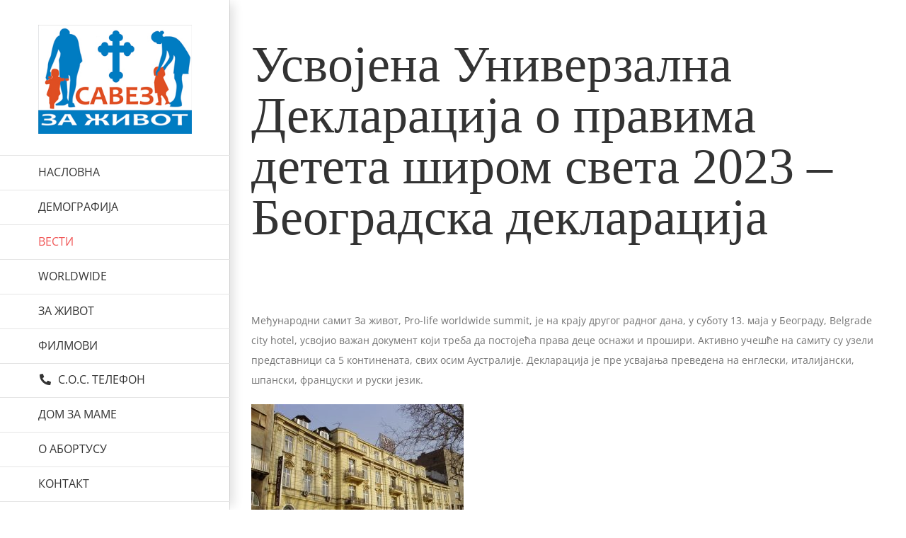

--- FILE ---
content_type: text/html; charset=UTF-8
request_url: https://zazivot.org/usvojena-univerzalna-deklaracija-o-pravima-deteta-sirom-sveta-2023-beogradska-deklaracija/
body_size: 21347
content:
<!DOCTYPE html>
<html class="avada-html-layout-wide avada-html-header-position-left" lang="sr-RS" prefix="og: http://ogp.me/ns# fb: http://ogp.me/ns/fb#">
<head>
	<meta http-equiv="X-UA-Compatible" content="IE=edge" />
	<meta http-equiv="Content-Type" content="text/html; charset=utf-8"/>
	<meta name="viewport" content="width=device-width, initial-scale=1" />
	<title>Усвојена Универзална Декларација о правима детета широм света 2023 &#8211; Београдска декларација &#8211; Савез за живот</title>
<meta name='robots' content='max-image-preview:large' />
<link rel='dns-prefetch' href='//translate.google.com' />
<link rel='dns-prefetch' href='//maxcdn.bootstrapcdn.com' />
<link rel="alternate" type="application/rss+xml" title="Савез за живот &raquo; довод" href="https://zazivot.org/feed/" />
<link rel="alternate" type="application/rss+xml" title="Савез за живот &raquo; довод коментара" href="https://zazivot.org/comments/feed/" />
								<link rel="icon" href="https://zazivot.org/wp-content/uploads/2015/01/favicon-1.png" type="image/png" />
		
		
					<!-- Android Icon -->
						<link rel="icon" sizes="192x192" href="https://zazivot.org/wp-content/uploads/2015/01/favicon-1.png" type="image/png">
		
				<link rel="alternate" type="application/rss+xml" title="Савез за живот &raquo; довод коментара на Усвојена Универзална Декларација о правима детета широм света 2023 &#8211; Београдска декларација" href="https://zazivot.org/usvojena-univerzalna-deklaracija-o-pravima-deteta-sirom-sveta-2023-beogradska-deklaracija/feed/" />
<link rel="alternate" title="oEmbed (JSON)" type="application/json+oembed" href="https://zazivot.org/wp-json/oembed/1.0/embed?url=https%3A%2F%2Fzazivot.org%2Fusvojena-univerzalna-deklaracija-o-pravima-deteta-sirom-sveta-2023-beogradska-deklaracija%2F" />
<link rel="alternate" title="oEmbed (XML)" type="text/xml+oembed" href="https://zazivot.org/wp-json/oembed/1.0/embed?url=https%3A%2F%2Fzazivot.org%2Fusvojena-univerzalna-deklaracija-o-pravima-deteta-sirom-sveta-2023-beogradska-deklaracija%2F&#038;format=xml" />
					<meta name="description" content="Усвојена Универзална Декларација о правима детета широм света 2023 - Београдска декларација
&nbsp;

Међународни самит За живот, Pro-life worldwide summit, је на крају другог радног дана, у суботу 13. маја у Београду, Belgrade city hotel, усвојио важан документ који треба да постојећа права деце оснажи и прошири. Активно учешће на самиту су узели представници са 5 континената,"/>
				
		<meta property="og:locale" content="sr_RS"/>
		<meta property="og:type" content="article"/>
		<meta property="og:site_name" content="Савез за живот"/>
		<meta property="og:title" content="  Усвојена Универзална Декларација о правима детета широм света 2023 &#8211; Београдска декларација"/>
				<meta property="og:description" content="Усвојена Универзална Декларација о правима детета широм света 2023 - Београдска декларација
&nbsp;

Међународни самит За живот, Pro-life worldwide summit, је на крају другог радног дана, у суботу 13. маја у Београду, Belgrade city hotel, усвојио важан документ који треба да постојећа права деце оснажи и прошири. Активно учешће на самиту су узели представници са 5 континената,"/>
				<meta property="og:url" content="https://zazivot.org/usvojena-univerzalna-deklaracija-o-pravima-deteta-sirom-sveta-2023-beogradska-deklaracija/"/>
										<meta property="article:published_time" content="2023-05-15T20:59:56+01:00"/>
							<meta property="article:modified_time" content="2023-05-27T09:39:56+01:00"/>
								<meta name="author" content="Уредник"/>
								<meta property="og:image" content="https://zazivot.org/wp-content/uploads/2023/05/bg-city-hotel.jpg"/>
		<meta property="og:image:width" content="1024"/>
		<meta property="og:image:height" content="768"/>
		<meta property="og:image:type" content="image/jpeg"/>
				<style id='wp-img-auto-sizes-contain-inline-css' type='text/css'>
img:is([sizes=auto i],[sizes^="auto," i]){contain-intrinsic-size:3000px 1500px}
/*# sourceURL=wp-img-auto-sizes-contain-inline-css */
</style>
<link rel='stylesheet' id='sbi_styles-css' href='https://zazivot.org/wp-content/plugins/instagram-feed/css/sbi-styles.min.css?ver=6.10.0' type='text/css' media='all' />
<style id='wp-emoji-styles-inline-css' type='text/css'>

	img.wp-smiley, img.emoji {
		display: inline !important;
		border: none !important;
		box-shadow: none !important;
		height: 1em !important;
		width: 1em !important;
		margin: 0 0.07em !important;
		vertical-align: -0.1em !important;
		background: none !important;
		padding: 0 !important;
	}
/*# sourceURL=wp-emoji-styles-inline-css */
</style>
<link rel='stylesheet' id='google-language-translator-css' href='https://zazivot.org/wp-content/plugins/google-language-translator/css/style.css?ver=6.0.20' type='text/css' media='' />
<link rel='stylesheet' id='cff-css' href='https://zazivot.org/wp-content/plugins/custom-facebook-feed/assets/css/cff-style.min.css?ver=4.3.4' type='text/css' media='all' />
<link rel='stylesheet' id='sb-font-awesome-css' href='https://maxcdn.bootstrapcdn.com/font-awesome/4.7.0/css/font-awesome.min.css?ver=0e234dd19904ff41188c53f2f598d60f' type='text/css' media='all' />
<link rel='stylesheet' id='mc4wp-form-themes-css' href='https://zazivot.org/wp-content/plugins/mailchimp-for-wp/assets/css/form-themes.css?ver=4.10.9' type='text/css' media='all' />
<link rel='stylesheet' id='avada-parent-stylesheet-css' href='https://zazivot.org/wp-content/themes/Avada/style.css?ver=0e234dd19904ff41188c53f2f598d60f' type='text/css' media='all' />
<link rel='stylesheet' id='fusion-dynamic-css-css' href='https://zazivot.org/wp-content/uploads/fusion-styles/db3b04e97f8cb50a399b73e149b04ff6.min.css?ver=3.14.2' type='text/css' media='all' />
<script type="text/javascript" src="https://zazivot.org/wp-includes/js/jquery/jquery.min.js?ver=3.7.1" id="jquery-core-js"></script>
<script type="text/javascript" src="https://zazivot.org/wp-includes/js/jquery/jquery-migrate.min.js?ver=3.4.1" id="jquery-migrate-js"></script>
<link rel="https://api.w.org/" href="https://zazivot.org/wp-json/" /><link rel="alternate" title="JSON" type="application/json" href="https://zazivot.org/wp-json/wp/v2/posts/2404" /><link rel="EditURI" type="application/rsd+xml" title="RSD" href="https://zazivot.org/xmlrpc.php?rsd" />

<link rel="canonical" href="https://zazivot.org/usvojena-univerzalna-deklaracija-o-pravima-deteta-sirom-sveta-2023-beogradska-deklaracija/" />
<link rel='shortlink' href='https://zazivot.org/?p=2404' />
<style>#flags { width: 100% !important; }.goog-te-gadget{margin-top:2px!important;}p.hello{font-size:12px;color:#666;}div.skiptranslate.goog-te-gadget{display:inline!important;}#google_language_translator{clear:both;}#flags{width:165px;}#flags a{display:inline-block;margin-right:2px;}#google_language_translator a{display:none!important;}div.skiptranslate.goog-te-gadget{display:inline!important;}.goog-te-gadget{color:transparent!important;}.goog-te-gadget{font-size:0px!important;}.goog-branding{display:none;}.goog-tooltip{display: none!important;}.goog-tooltip:hover{display: none!important;}.goog-text-highlight{background-color:transparent!important;border:none!important;box-shadow:none!important;}#google_language_translator select.goog-te-combo{color:#32373c;}div.skiptranslate{display:none!important;}body{top:0px!important;}#goog-gt-{display:none!important;}font font{background-color:transparent!important;box-shadow:none!important;position:initial!important;}#glt-translate-trigger{left:20px;right:auto;}#glt-translate-trigger > span{color:#ffffff;}#glt-translate-trigger{background:#f89406;}</style><style type="text/css" id="css-fb-visibility">@media screen and (max-width: 640px){.fusion-no-small-visibility{display:none !important;}body .sm-text-align-center{text-align:center !important;}body .sm-text-align-left{text-align:left !important;}body .sm-text-align-right{text-align:right !important;}body .sm-text-align-justify{text-align:justify !important;}body .sm-flex-align-center{justify-content:center !important;}body .sm-flex-align-flex-start{justify-content:flex-start !important;}body .sm-flex-align-flex-end{justify-content:flex-end !important;}body .sm-mx-auto{margin-left:auto !important;margin-right:auto !important;}body .sm-ml-auto{margin-left:auto !important;}body .sm-mr-auto{margin-right:auto !important;}body .fusion-absolute-position-small{position:absolute;width:100%;}.awb-sticky.awb-sticky-small{ position: sticky; top: var(--awb-sticky-offset,0); }}@media screen and (min-width: 641px) and (max-width: 1024px){.fusion-no-medium-visibility{display:none !important;}body .md-text-align-center{text-align:center !important;}body .md-text-align-left{text-align:left !important;}body .md-text-align-right{text-align:right !important;}body .md-text-align-justify{text-align:justify !important;}body .md-flex-align-center{justify-content:center !important;}body .md-flex-align-flex-start{justify-content:flex-start !important;}body .md-flex-align-flex-end{justify-content:flex-end !important;}body .md-mx-auto{margin-left:auto !important;margin-right:auto !important;}body .md-ml-auto{margin-left:auto !important;}body .md-mr-auto{margin-right:auto !important;}body .fusion-absolute-position-medium{position:absolute;width:100%;}.awb-sticky.awb-sticky-medium{ position: sticky; top: var(--awb-sticky-offset,0); }}@media screen and (min-width: 1025px){.fusion-no-large-visibility{display:none !important;}body .lg-text-align-center{text-align:center !important;}body .lg-text-align-left{text-align:left !important;}body .lg-text-align-right{text-align:right !important;}body .lg-text-align-justify{text-align:justify !important;}body .lg-flex-align-center{justify-content:center !important;}body .lg-flex-align-flex-start{justify-content:flex-start !important;}body .lg-flex-align-flex-end{justify-content:flex-end !important;}body .lg-mx-auto{margin-left:auto !important;margin-right:auto !important;}body .lg-ml-auto{margin-left:auto !important;}body .lg-mr-auto{margin-right:auto !important;}body .fusion-absolute-position-large{position:absolute;width:100%;}.awb-sticky.awb-sticky-large{ position: sticky; top: var(--awb-sticky-offset,0); }}</style>		<script type="text/javascript">
			var doc = document.documentElement;
			doc.setAttribute( 'data-useragent', navigator.userAgent );
		</script>
		
	<style id='global-styles-inline-css' type='text/css'>
:root{--wp--preset--aspect-ratio--square: 1;--wp--preset--aspect-ratio--4-3: 4/3;--wp--preset--aspect-ratio--3-4: 3/4;--wp--preset--aspect-ratio--3-2: 3/2;--wp--preset--aspect-ratio--2-3: 2/3;--wp--preset--aspect-ratio--16-9: 16/9;--wp--preset--aspect-ratio--9-16: 9/16;--wp--preset--color--black: #000000;--wp--preset--color--cyan-bluish-gray: #abb8c3;--wp--preset--color--white: #ffffff;--wp--preset--color--pale-pink: #f78da7;--wp--preset--color--vivid-red: #cf2e2e;--wp--preset--color--luminous-vivid-orange: #ff6900;--wp--preset--color--luminous-vivid-amber: #fcb900;--wp--preset--color--light-green-cyan: #7bdcb5;--wp--preset--color--vivid-green-cyan: #00d084;--wp--preset--color--pale-cyan-blue: #8ed1fc;--wp--preset--color--vivid-cyan-blue: #0693e3;--wp--preset--color--vivid-purple: #9b51e0;--wp--preset--color--awb-color-1: rgba(255,255,255,1);--wp--preset--color--awb-color-2: rgba(246,246,246,1);--wp--preset--color--awb-color-3: rgba(235,234,234,1);--wp--preset--color--awb-color-4: rgba(224,222,222,1);--wp--preset--color--awb-color-5: rgba(240,88,88,1);--wp--preset--color--awb-color-6: rgba(116,116,116,1);--wp--preset--color--awb-color-7: rgba(89,95,107,1);--wp--preset--color--awb-color-8: rgba(51,51,51,1);--wp--preset--color--awb-color-custom-10: rgba(160,206,78,1);--wp--preset--color--awb-color-custom-11: rgba(235,234,234,0.8);--wp--preset--color--awb-color-custom-12: rgba(54,56,57,1);--wp--preset--color--awb-color-custom-13: rgba(190,189,189,1);--wp--preset--color--awb-color-custom-14: rgba(232,232,232,1);--wp--preset--color--awb-color-custom-15: rgba(249,249,249,1);--wp--preset--color--awb-color-custom-16: rgba(229,229,229,1);--wp--preset--color--awb-color-custom-17: rgba(248,248,248,1);--wp--preset--gradient--vivid-cyan-blue-to-vivid-purple: linear-gradient(135deg,rgb(6,147,227) 0%,rgb(155,81,224) 100%);--wp--preset--gradient--light-green-cyan-to-vivid-green-cyan: linear-gradient(135deg,rgb(122,220,180) 0%,rgb(0,208,130) 100%);--wp--preset--gradient--luminous-vivid-amber-to-luminous-vivid-orange: linear-gradient(135deg,rgb(252,185,0) 0%,rgb(255,105,0) 100%);--wp--preset--gradient--luminous-vivid-orange-to-vivid-red: linear-gradient(135deg,rgb(255,105,0) 0%,rgb(207,46,46) 100%);--wp--preset--gradient--very-light-gray-to-cyan-bluish-gray: linear-gradient(135deg,rgb(238,238,238) 0%,rgb(169,184,195) 100%);--wp--preset--gradient--cool-to-warm-spectrum: linear-gradient(135deg,rgb(74,234,220) 0%,rgb(151,120,209) 20%,rgb(207,42,186) 40%,rgb(238,44,130) 60%,rgb(251,105,98) 80%,rgb(254,248,76) 100%);--wp--preset--gradient--blush-light-purple: linear-gradient(135deg,rgb(255,206,236) 0%,rgb(152,150,240) 100%);--wp--preset--gradient--blush-bordeaux: linear-gradient(135deg,rgb(254,205,165) 0%,rgb(254,45,45) 50%,rgb(107,0,62) 100%);--wp--preset--gradient--luminous-dusk: linear-gradient(135deg,rgb(255,203,112) 0%,rgb(199,81,192) 50%,rgb(65,88,208) 100%);--wp--preset--gradient--pale-ocean: linear-gradient(135deg,rgb(255,245,203) 0%,rgb(182,227,212) 50%,rgb(51,167,181) 100%);--wp--preset--gradient--electric-grass: linear-gradient(135deg,rgb(202,248,128) 0%,rgb(113,206,126) 100%);--wp--preset--gradient--midnight: linear-gradient(135deg,rgb(2,3,129) 0%,rgb(40,116,252) 100%);--wp--preset--font-size--small: 10.5px;--wp--preset--font-size--medium: 20px;--wp--preset--font-size--large: 21px;--wp--preset--font-size--x-large: 42px;--wp--preset--font-size--normal: 14px;--wp--preset--font-size--xlarge: 28px;--wp--preset--font-size--huge: 42px;--wp--preset--spacing--20: 0.44rem;--wp--preset--spacing--30: 0.67rem;--wp--preset--spacing--40: 1rem;--wp--preset--spacing--50: 1.5rem;--wp--preset--spacing--60: 2.25rem;--wp--preset--spacing--70: 3.38rem;--wp--preset--spacing--80: 5.06rem;--wp--preset--shadow--natural: 6px 6px 9px rgba(0, 0, 0, 0.2);--wp--preset--shadow--deep: 12px 12px 50px rgba(0, 0, 0, 0.4);--wp--preset--shadow--sharp: 6px 6px 0px rgba(0, 0, 0, 0.2);--wp--preset--shadow--outlined: 6px 6px 0px -3px rgb(255, 255, 255), 6px 6px rgb(0, 0, 0);--wp--preset--shadow--crisp: 6px 6px 0px rgb(0, 0, 0);}:where(.is-layout-flex){gap: 0.5em;}:where(.is-layout-grid){gap: 0.5em;}body .is-layout-flex{display: flex;}.is-layout-flex{flex-wrap: wrap;align-items: center;}.is-layout-flex > :is(*, div){margin: 0;}body .is-layout-grid{display: grid;}.is-layout-grid > :is(*, div){margin: 0;}:where(.wp-block-columns.is-layout-flex){gap: 2em;}:where(.wp-block-columns.is-layout-grid){gap: 2em;}:where(.wp-block-post-template.is-layout-flex){gap: 1.25em;}:where(.wp-block-post-template.is-layout-grid){gap: 1.25em;}.has-black-color{color: var(--wp--preset--color--black) !important;}.has-cyan-bluish-gray-color{color: var(--wp--preset--color--cyan-bluish-gray) !important;}.has-white-color{color: var(--wp--preset--color--white) !important;}.has-pale-pink-color{color: var(--wp--preset--color--pale-pink) !important;}.has-vivid-red-color{color: var(--wp--preset--color--vivid-red) !important;}.has-luminous-vivid-orange-color{color: var(--wp--preset--color--luminous-vivid-orange) !important;}.has-luminous-vivid-amber-color{color: var(--wp--preset--color--luminous-vivid-amber) !important;}.has-light-green-cyan-color{color: var(--wp--preset--color--light-green-cyan) !important;}.has-vivid-green-cyan-color{color: var(--wp--preset--color--vivid-green-cyan) !important;}.has-pale-cyan-blue-color{color: var(--wp--preset--color--pale-cyan-blue) !important;}.has-vivid-cyan-blue-color{color: var(--wp--preset--color--vivid-cyan-blue) !important;}.has-vivid-purple-color{color: var(--wp--preset--color--vivid-purple) !important;}.has-black-background-color{background-color: var(--wp--preset--color--black) !important;}.has-cyan-bluish-gray-background-color{background-color: var(--wp--preset--color--cyan-bluish-gray) !important;}.has-white-background-color{background-color: var(--wp--preset--color--white) !important;}.has-pale-pink-background-color{background-color: var(--wp--preset--color--pale-pink) !important;}.has-vivid-red-background-color{background-color: var(--wp--preset--color--vivid-red) !important;}.has-luminous-vivid-orange-background-color{background-color: var(--wp--preset--color--luminous-vivid-orange) !important;}.has-luminous-vivid-amber-background-color{background-color: var(--wp--preset--color--luminous-vivid-amber) !important;}.has-light-green-cyan-background-color{background-color: var(--wp--preset--color--light-green-cyan) !important;}.has-vivid-green-cyan-background-color{background-color: var(--wp--preset--color--vivid-green-cyan) !important;}.has-pale-cyan-blue-background-color{background-color: var(--wp--preset--color--pale-cyan-blue) !important;}.has-vivid-cyan-blue-background-color{background-color: var(--wp--preset--color--vivid-cyan-blue) !important;}.has-vivid-purple-background-color{background-color: var(--wp--preset--color--vivid-purple) !important;}.has-black-border-color{border-color: var(--wp--preset--color--black) !important;}.has-cyan-bluish-gray-border-color{border-color: var(--wp--preset--color--cyan-bluish-gray) !important;}.has-white-border-color{border-color: var(--wp--preset--color--white) !important;}.has-pale-pink-border-color{border-color: var(--wp--preset--color--pale-pink) !important;}.has-vivid-red-border-color{border-color: var(--wp--preset--color--vivid-red) !important;}.has-luminous-vivid-orange-border-color{border-color: var(--wp--preset--color--luminous-vivid-orange) !important;}.has-luminous-vivid-amber-border-color{border-color: var(--wp--preset--color--luminous-vivid-amber) !important;}.has-light-green-cyan-border-color{border-color: var(--wp--preset--color--light-green-cyan) !important;}.has-vivid-green-cyan-border-color{border-color: var(--wp--preset--color--vivid-green-cyan) !important;}.has-pale-cyan-blue-border-color{border-color: var(--wp--preset--color--pale-cyan-blue) !important;}.has-vivid-cyan-blue-border-color{border-color: var(--wp--preset--color--vivid-cyan-blue) !important;}.has-vivid-purple-border-color{border-color: var(--wp--preset--color--vivid-purple) !important;}.has-vivid-cyan-blue-to-vivid-purple-gradient-background{background: var(--wp--preset--gradient--vivid-cyan-blue-to-vivid-purple) !important;}.has-light-green-cyan-to-vivid-green-cyan-gradient-background{background: var(--wp--preset--gradient--light-green-cyan-to-vivid-green-cyan) !important;}.has-luminous-vivid-amber-to-luminous-vivid-orange-gradient-background{background: var(--wp--preset--gradient--luminous-vivid-amber-to-luminous-vivid-orange) !important;}.has-luminous-vivid-orange-to-vivid-red-gradient-background{background: var(--wp--preset--gradient--luminous-vivid-orange-to-vivid-red) !important;}.has-very-light-gray-to-cyan-bluish-gray-gradient-background{background: var(--wp--preset--gradient--very-light-gray-to-cyan-bluish-gray) !important;}.has-cool-to-warm-spectrum-gradient-background{background: var(--wp--preset--gradient--cool-to-warm-spectrum) !important;}.has-blush-light-purple-gradient-background{background: var(--wp--preset--gradient--blush-light-purple) !important;}.has-blush-bordeaux-gradient-background{background: var(--wp--preset--gradient--blush-bordeaux) !important;}.has-luminous-dusk-gradient-background{background: var(--wp--preset--gradient--luminous-dusk) !important;}.has-pale-ocean-gradient-background{background: var(--wp--preset--gradient--pale-ocean) !important;}.has-electric-grass-gradient-background{background: var(--wp--preset--gradient--electric-grass) !important;}.has-midnight-gradient-background{background: var(--wp--preset--gradient--midnight) !important;}.has-small-font-size{font-size: var(--wp--preset--font-size--small) !important;}.has-medium-font-size{font-size: var(--wp--preset--font-size--medium) !important;}.has-large-font-size{font-size: var(--wp--preset--font-size--large) !important;}.has-x-large-font-size{font-size: var(--wp--preset--font-size--x-large) !important;}
/*# sourceURL=global-styles-inline-css */
</style>
<style id='wp-block-library-inline-css' type='text/css'>
:root{--wp-block-synced-color:#7a00df;--wp-block-synced-color--rgb:122,0,223;--wp-bound-block-color:var(--wp-block-synced-color);--wp-editor-canvas-background:#ddd;--wp-admin-theme-color:#007cba;--wp-admin-theme-color--rgb:0,124,186;--wp-admin-theme-color-darker-10:#006ba1;--wp-admin-theme-color-darker-10--rgb:0,107,160.5;--wp-admin-theme-color-darker-20:#005a87;--wp-admin-theme-color-darker-20--rgb:0,90,135;--wp-admin-border-width-focus:2px}@media (min-resolution:192dpi){:root{--wp-admin-border-width-focus:1.5px}}.wp-element-button{cursor:pointer}:root .has-very-light-gray-background-color{background-color:#eee}:root .has-very-dark-gray-background-color{background-color:#313131}:root .has-very-light-gray-color{color:#eee}:root .has-very-dark-gray-color{color:#313131}:root .has-vivid-green-cyan-to-vivid-cyan-blue-gradient-background{background:linear-gradient(135deg,#00d084,#0693e3)}:root .has-purple-crush-gradient-background{background:linear-gradient(135deg,#34e2e4,#4721fb 50%,#ab1dfe)}:root .has-hazy-dawn-gradient-background{background:linear-gradient(135deg,#faaca8,#dad0ec)}:root .has-subdued-olive-gradient-background{background:linear-gradient(135deg,#fafae1,#67a671)}:root .has-atomic-cream-gradient-background{background:linear-gradient(135deg,#fdd79a,#004a59)}:root .has-nightshade-gradient-background{background:linear-gradient(135deg,#330968,#31cdcf)}:root .has-midnight-gradient-background{background:linear-gradient(135deg,#020381,#2874fc)}:root{--wp--preset--font-size--normal:16px;--wp--preset--font-size--huge:42px}.has-regular-font-size{font-size:1em}.has-larger-font-size{font-size:2.625em}.has-normal-font-size{font-size:var(--wp--preset--font-size--normal)}.has-huge-font-size{font-size:var(--wp--preset--font-size--huge)}.has-text-align-center{text-align:center}.has-text-align-left{text-align:left}.has-text-align-right{text-align:right}.has-fit-text{white-space:nowrap!important}#end-resizable-editor-section{display:none}.aligncenter{clear:both}.items-justified-left{justify-content:flex-start}.items-justified-center{justify-content:center}.items-justified-right{justify-content:flex-end}.items-justified-space-between{justify-content:space-between}.screen-reader-text{border:0;clip-path:inset(50%);height:1px;margin:-1px;overflow:hidden;padding:0;position:absolute;width:1px;word-wrap:normal!important}.screen-reader-text:focus{background-color:#ddd;clip-path:none;color:#444;display:block;font-size:1em;height:auto;left:5px;line-height:normal;padding:15px 23px 14px;text-decoration:none;top:5px;width:auto;z-index:100000}html :where(.has-border-color){border-style:solid}html :where([style*=border-top-color]){border-top-style:solid}html :where([style*=border-right-color]){border-right-style:solid}html :where([style*=border-bottom-color]){border-bottom-style:solid}html :where([style*=border-left-color]){border-left-style:solid}html :where([style*=border-width]){border-style:solid}html :where([style*=border-top-width]){border-top-style:solid}html :where([style*=border-right-width]){border-right-style:solid}html :where([style*=border-bottom-width]){border-bottom-style:solid}html :where([style*=border-left-width]){border-left-style:solid}html :where(img[class*=wp-image-]){height:auto;max-width:100%}:where(figure){margin:0 0 1em}html :where(.is-position-sticky){--wp-admin--admin-bar--position-offset:var(--wp-admin--admin-bar--height,0px)}@media screen and (max-width:600px){html :where(.is-position-sticky){--wp-admin--admin-bar--position-offset:0px}}
/*wp_block_styles_on_demand_placeholder:69675b68b131b*/
/*# sourceURL=wp-block-library-inline-css */
</style>
<style id='wp-block-library-theme-inline-css' type='text/css'>
.wp-block-audio :where(figcaption){color:#555;font-size:13px;text-align:center}.is-dark-theme .wp-block-audio :where(figcaption){color:#ffffffa6}.wp-block-audio{margin:0 0 1em}.wp-block-code{border:1px solid #ccc;border-radius:4px;font-family:Menlo,Consolas,monaco,monospace;padding:.8em 1em}.wp-block-embed :where(figcaption){color:#555;font-size:13px;text-align:center}.is-dark-theme .wp-block-embed :where(figcaption){color:#ffffffa6}.wp-block-embed{margin:0 0 1em}.blocks-gallery-caption{color:#555;font-size:13px;text-align:center}.is-dark-theme .blocks-gallery-caption{color:#ffffffa6}:root :where(.wp-block-image figcaption){color:#555;font-size:13px;text-align:center}.is-dark-theme :root :where(.wp-block-image figcaption){color:#ffffffa6}.wp-block-image{margin:0 0 1em}.wp-block-pullquote{border-bottom:4px solid;border-top:4px solid;color:currentColor;margin-bottom:1.75em}.wp-block-pullquote :where(cite),.wp-block-pullquote :where(footer),.wp-block-pullquote__citation{color:currentColor;font-size:.8125em;font-style:normal;text-transform:uppercase}.wp-block-quote{border-left:.25em solid;margin:0 0 1.75em;padding-left:1em}.wp-block-quote cite,.wp-block-quote footer{color:currentColor;font-size:.8125em;font-style:normal;position:relative}.wp-block-quote:where(.has-text-align-right){border-left:none;border-right:.25em solid;padding-left:0;padding-right:1em}.wp-block-quote:where(.has-text-align-center){border:none;padding-left:0}.wp-block-quote.is-large,.wp-block-quote.is-style-large,.wp-block-quote:where(.is-style-plain){border:none}.wp-block-search .wp-block-search__label{font-weight:700}.wp-block-search__button{border:1px solid #ccc;padding:.375em .625em}:where(.wp-block-group.has-background){padding:1.25em 2.375em}.wp-block-separator.has-css-opacity{opacity:.4}.wp-block-separator{border:none;border-bottom:2px solid;margin-left:auto;margin-right:auto}.wp-block-separator.has-alpha-channel-opacity{opacity:1}.wp-block-separator:not(.is-style-wide):not(.is-style-dots){width:100px}.wp-block-separator.has-background:not(.is-style-dots){border-bottom:none;height:1px}.wp-block-separator.has-background:not(.is-style-wide):not(.is-style-dots){height:2px}.wp-block-table{margin:0 0 1em}.wp-block-table td,.wp-block-table th{word-break:normal}.wp-block-table :where(figcaption){color:#555;font-size:13px;text-align:center}.is-dark-theme .wp-block-table :where(figcaption){color:#ffffffa6}.wp-block-video :where(figcaption){color:#555;font-size:13px;text-align:center}.is-dark-theme .wp-block-video :where(figcaption){color:#ffffffa6}.wp-block-video{margin:0 0 1em}:root :where(.wp-block-template-part.has-background){margin-bottom:0;margin-top:0;padding:1.25em 2.375em}
/*# sourceURL=/wp-includes/css/dist/block-library/theme.min.css */
</style>
<style id='classic-theme-styles-inline-css' type='text/css'>
/*! This file is auto-generated */
.wp-block-button__link{color:#fff;background-color:#32373c;border-radius:9999px;box-shadow:none;text-decoration:none;padding:calc(.667em + 2px) calc(1.333em + 2px);font-size:1.125em}.wp-block-file__button{background:#32373c;color:#fff;text-decoration:none}
/*# sourceURL=/wp-includes/css/classic-themes.min.css */
</style>
</head>

<body class="wp-singular post-template-default single single-post postid-2404 single-format-standard wp-theme-Avada wp-child-theme-Avada-Child-Theme fusion-image-hovers fusion-pagination-sizing fusion-button_type-flat fusion-button_span-no fusion-button_gradient-linear avada-image-rollover-circle-no avada-image-rollover-yes avada-image-rollover-direction-left fusion-body ltr no-tablet-sticky-header no-mobile-sticky-header no-mobile-slidingbar fusion-disable-outline fusion-sub-menu-fade mobile-logo-pos-left layout-wide-mode avada-has-boxed-modal-shadow-none layout-scroll-offset-full avada-has-zero-margin-offset-top side-header side-header-left menu-text-align-left mobile-menu-design-classic fusion-show-pagination-text fusion-header-layout-v1 avada-responsive avada-footer-fx-none avada-menu-highlight-style-bar fusion-search-form-classic fusion-main-menu-search-dropdown fusion-avatar-square avada-dropdown-styles avada-blog-layout-grid avada-blog-archive-layout-grid avada-header-shadow-yes avada-menu-icon-position-left avada-has-mainmenu-dropdown-divider avada-has-main-nav-search-icon avada-has-breadcrumb-mobile-hidden avada-has-titlebar-hide avada-has-pagination-padding avada-flyout-menu-direction-fade avada-ec-views-v1" data-awb-post-id="2404">
		<a class="skip-link screen-reader-text" href="#content">Skip to content</a>

	<div id="boxed-wrapper">
		
		<div id="wrapper" class="fusion-wrapper">
			<div id="home" style="position:relative;top:-1px;"></div>
							
																
<div id="side-header-sticky"></div>
<div id="side-header" class="clearfix fusion-mobile-menu-design-classic fusion-sticky-logo-1 fusion-mobile-logo-1 fusion-sticky-menu- header-shadow">
	<div class="side-header-wrapper">
								<div class="side-header-content fusion-logo-left fusion-mobile-logo-1">
				<div class="fusion-logo" data-margin-top="35px" data-margin-bottom="30px" data-margin-left="0px" data-margin-right="0px">
			<a class="fusion-logo-link"  href="https://zazivot.org/" >

						<!-- standard logo -->
			<img src="https://zazivot.org/wp-content/uploads/2019/12/Savez-za-zivot-3-jpg.jpg" srcset="https://zazivot.org/wp-content/uploads/2019/12/Savez-za-zivot-3-jpg.jpg 1x" width="282" height="200" alt="Савез за живот Logo" data-retina_logo_url="" class="fusion-standard-logo" />

			
					</a>
		</div>		</div>
		<div class="fusion-main-menu-container fusion-logo-menu-left">
			<nav class="fusion-main-menu" aria-label="Main Menu"><ul id="menu-main-menu" class="fusion-menu"><li  id="menu-item-37"  class="menu-item menu-item-type-custom menu-item-object-custom menu-item-home menu-item-37"  data-item-id="37"><a  href="https://zazivot.org" class="fusion-bar-highlight"><span class="menu-text">НАСЛОВНА</span></a></li><li  id="menu-item-2131"  class="menu-item menu-item-type-taxonomy menu-item-object-category menu-item-2131"  data-item-id="2131"><a  href="https://zazivot.org/category/demografija/" class="fusion-bar-highlight"><span class="menu-text">ДЕМОГРАФИЈА</span></a></li><li  id="menu-item-128"  class="menu-item menu-item-type-taxonomy menu-item-object-category current-post-ancestor current-menu-parent current-post-parent menu-item-has-children menu-item-128 fusion-dropdown-menu"  data-item-id="128"><a  href="https://zazivot.org/category/vesti/" class="fusion-bar-highlight"><span class="menu-text">ВЕСТИ</span></a><ul class="sub-menu"><li  id="menu-item-467"  class="menu-item menu-item-type-post_type menu-item-object-page menu-item-467 fusion-dropdown-submenu" ><a  href="https://zazivot.org/%d0%b0%d1%80%d1%85%d0%b8%d0%b2%d0%b0/" class="fusion-bar-highlight"><span>Архива</span></a></li></ul></li><li  id="menu-item-2429"  class="menu-item menu-item-type-custom menu-item-object-custom menu-item-2429"  data-item-id="2429"><a  href="https://prolifeworldwide.net" class="fusion-bar-highlight"><span class="menu-text">WORLDWIDE</span></a></li><li  id="menu-item-1001"  class="menu-item menu-item-type-post_type menu-item-object-page menu-item-1001"  data-item-id="1001"><a  href="https://zazivot.org/savez-za-zivot/" class="fusion-bar-highlight"><span class="menu-text">ЗА ЖИВОТ</span></a></li><li  id="menu-item-1761"  class="menu-item menu-item-type-post_type menu-item-object-page menu-item-1761"  data-item-id="1761"><a  href="https://zazivot.org/filmovi/" class="fusion-bar-highlight"><span class="menu-text">ФИЛМОВИ</span></a></li><li  id="menu-item-1986"  class="menu-item menu-item-type-post_type menu-item-object-page menu-item-1986"  data-item-id="1986"><a  href="https://zazivot.org/s-o-s-telefon/" class="fusion-flex-link fusion-bar-highlight"><span class="fusion-megamenu-icon"><i class="glyphicon fa-phone-alt fas fa-fw" aria-hidden="true"></i></span><span class="menu-text">С.О.С. ТЕЛЕФОН</span></a></li><li  id="menu-item-2657"  class="menu-item menu-item-type-post_type menu-item-object-page menu-item-2657"  data-item-id="2657"><a  href="https://zazivot.org/dom-za-mame/" class="fusion-bar-highlight"><span class="menu-text">ДОМ ЗА МАМЕ</span></a></li><li  id="menu-item-39"  class="menu-item menu-item-type-post_type menu-item-object-page menu-item-has-children menu-item-39 fusion-dropdown-menu"  data-item-id="39"><a  href="https://zazivot.org/o-abortusu/" class="fusion-bar-highlight"><span class="menu-text">О АБОРТУСУ</span></a><ul class="sub-menu"><li  id="menu-item-1035"  class="menu-item menu-item-type-post_type menu-item-object-page menu-item-1035 fusion-dropdown-submenu" ><a  href="https://zazivot.org/plan-starca-pajsija/" class="fusion-bar-highlight"><span>Иницијатива</span></a></li><li  id="menu-item-38"  class="menu-item menu-item-type-post_type menu-item-object-page menu-item-38 fusion-dropdown-submenu" ><a  href="https://zazivot.org/%d1%80%d0%b0%d0%b7%d0%b2%d0%be%d1%98-%d0%b1%d0%b5%d0%b1%d0%b5/" class="fusion-bar-highlight"><span>Развој бебе</span></a></li><li  id="menu-item-232"  class="menu-item menu-item-type-taxonomy menu-item-object-category menu-item-232 fusion-dropdown-submenu" ><a  href="https://zazivot.org/category/%d1%82%d0%b5%d0%ba%d1%81%d1%82%d0%be%d0%b2%d0%b8/" class="fusion-bar-highlight"><span>Текстови</span></a></li><li  id="menu-item-299"  class="menu-item menu-item-type-taxonomy menu-item-object-category menu-item-299 fusion-dropdown-submenu" ><a  href="https://zazivot.org/category/%d0%b3%d0%b0%d0%bb%d0%b5%d1%80%d0%b8%d1%98%d0%b0/" class="fusion-bar-highlight"><span>Галерија</span></a></li><li  id="menu-item-559"  class="menu-item menu-item-type-post_type menu-item-object-page menu-item-559 fusion-dropdown-submenu" ><a  href="https://zazivot.org/%d1%83%d0%bb%d1%82%d1%80%d0%b0-%d0%b7%d0%b2%d1%83%d0%ba/" class="fusion-bar-highlight"><span>Ултра-звук</span></a></li><li  id="menu-item-41"  class="menu-item menu-item-type-post_type menu-item-object-page menu-item-41 fusion-dropdown-submenu" ><a  href="https://zazivot.org/veze/" class="fusion-bar-highlight"><span>Везе</span></a></li><li  id="menu-item-832"  class="menu-item menu-item-type-post_type menu-item-object-page menu-item-832 fusion-dropdown-submenu" ><a  href="https://zazivot.org/svet/" class="fusion-bar-highlight"><span>Свет</span></a></li><li  id="menu-item-2551"  class="menu-item menu-item-type-taxonomy menu-item-object-category menu-item-2551 fusion-dropdown-submenu" ><a  href="https://zazivot.org/category/poezija/" class="fusion-bar-highlight"><span>Поезија за живот</span></a></li></ul></li><li  id="menu-item-43"  class="menu-item menu-item-type-post_type menu-item-object-page menu-item-43"  data-item-id="43"><a  href="https://zazivot.org/%d0%ba%d0%be%d0%bd%d1%82%d0%b0%d0%ba%d1%82/" class="fusion-bar-highlight"><span class="menu-text">КОНТАКТ</span></a></li><li class="fusion-custom-menu-item fusion-main-menu-search"><a class="fusion-main-menu-icon fusion-bar-highlight" href="#" aria-label="Search" data-title="Search" title="Search" role="button" aria-expanded="false"></a><div class="fusion-custom-menu-item-contents">		<form role="search" class="searchform fusion-search-form  fusion-search-form-classic" method="get" action="https://zazivot.org/">
			<div class="fusion-search-form-content">

				
				<div class="fusion-search-field search-field">
					<label><span class="screen-reader-text">Search for:</span>
													<input type="search" value="" name="s" class="s" placeholder="Search..." required aria-required="true" aria-label="Search..."/>
											</label>
				</div>
				<div class="fusion-search-button search-button">
					<input type="submit" class="fusion-search-submit searchsubmit" aria-label="Search" value="&#xf002;" />
									</div>

				
			</div>


			
		</form>
		</div></li></ul></nav>
<nav class="fusion-mobile-nav-holder fusion-mobile-menu-text-align-left" aria-label="Main Menu Mobile"></nav>

		</div>

		
								
			<div class="side-header-content side-header-content-1-2">
									<div class="side-header-content-1 fusion-clearfix">
					<nav class="fusion-secondary-menu" role="navigation" aria-label="Secondary Menu"></nav>					</div>
													<div class="side-header-content-2 fusion-clearfix">
					<div class="fusion-social-links-header"><div class="fusion-social-networks boxed-icons"><div class="fusion-social-networks-wrapper"><a  class="fusion-social-network-icon fusion-tooltip fusion-facebook awb-icon-facebook" style data-placement="bottom" data-title="Facebook" data-toggle="tooltip" title="Facebook" href="https://www.facebook.com/groups/709740639036832/" target="_blank" rel="noreferrer"><span class="screen-reader-text">Facebook</span></a><a  class="fusion-social-network-icon fusion-tooltip fa-instagram fab" style data-placement="bottom" data-title="Instagram" data-toggle="tooltip" title="Instagram" href="https://www.instagram.com/savez_za_zivot/" target="_blank" rel="noopener noreferrer"><span class="screen-reader-text">Instagram</span></a><a  class="fusion-social-network-icon fusion-tooltip fa-twitter fab" style data-placement="bottom" data-title="X" data-toggle="tooltip" title="X" href="https://twitter.com/Savez_Za_Zivot" target="_blank" rel="noopener noreferrer"><span class="screen-reader-text">X</span></a></div></div></div>					</div>
							</div>
		
					<div class="side-header-content side-header-content-3">
				
<div class="fusion-header-content-3-wrapper">
			<div class="fusion-header-banner">
			<div class="fusion-widget-area awb-widget-area-element fusion-widget-area-1 fusion-content-widget-area zaglavlje" style="--awb-title-size:20px;--awb-title-color:#333333;--awb-padding:0px 10px 0px 10px;"><div id="mc4wp_form_widget-2" class="widget widget_mc4wp_form_widget"><div class="heading"><h4 class="widget-title">Пријавите се путем Е-адресе</h4></div><script>(function() {
	window.mc4wp = window.mc4wp || {
		listeners: [],
		forms: {
			on: function(evt, cb) {
				window.mc4wp.listeners.push(
					{
						event   : evt,
						callback: cb
					}
				);
			}
		}
	}
})();
</script><!-- Mailchimp for WordPress v4.10.9 - https://wordpress.org/plugins/mailchimp-for-wp/ --><form id="mc4wp-form-1" class="mc4wp-form mc4wp-form-1587 mc4wp-form-theme mc4wp-form-theme-red" method="post" data-id="1587" data-name="Пријава" ><div class="mc4wp-form-fields"><p>
	<label>Пријава за новости од Савеза за живот: </label>
	<input type="email" name="EMAIL" placeholder="Унесите своју Е-адресу" required />
</p>

<p>
	<input type="submit" value="ПРИЈАВИ СЕ" />
</p></div><label style="display: none !important;">Leave this field empty if you're human: <input type="text" name="_mc4wp_honeypot" value="" tabindex="-1" autocomplete="off" /></label><input type="hidden" name="_mc4wp_timestamp" value="1768381288" /><input type="hidden" name="_mc4wp_form_id" value="1587" /><input type="hidden" name="_mc4wp_form_element_id" value="mc4wp-form-1" /><div class="mc4wp-response"></div></form><!-- / Mailchimp for WordPress Plugin --></div><div class="fusion-additional-widget-content"></div></div>		</div>
	</div>
			</div>
		
					</div>
	<style>
	.side-header-styling-wrapper > div {
		display: none !important;
	}

	.side-header-styling-wrapper .side-header-background-image,
	.side-header-styling-wrapper .side-header-background-color,
	.side-header-styling-wrapper .side-header-border {
		display: block !important;
	}
	</style>
	<div class="side-header-styling-wrapper" style="overflow:hidden;">
		<div class="side-header-background-image"></div>
		<div class="side-header-background-color"></div>
		<div class="side-header-border"></div>
	</div>
</div>

					
							<div id="sliders-container" class="fusion-slider-visibility">
					</div>
				
					
							
			
						<main id="main" class="clearfix ">
				<div class="fusion-row" style="">

<section id="content" style="width: 100%;">
	
					<article id="post-2404" class="post post-2404 type-post status-publish format-standard has-post-thumbnail hentry category-vesti category-srbija">
										<span class="entry-title" style="display: none;">Усвојена Универзална Декларација о правима детета широм света 2023 &#8211; Београдска декларација</span>
			
				
						<div class="post-content">
				<h1>Усвојена Универзална Декларација о правима детета широм света 2023 &#8211; Београдска декларација</h1>
<p>&nbsp;</p>
<p>Међународни самит За живот, Pro-life worldwide summit, је на крају другог радног дана, у суботу 13. маја у Београду, Belgrade city hotel, усвојио важан документ који треба да постојећа права деце оснажи и прошири. Активно учешће на самиту су узели представници са 5 континената, свих осим Аустралије. Декларација је пре усвајања преведена на енглески, италијански, шпански, француски и руски језик.</p>
<p><a href="https://zazivot.org/wp-content/uploads/2023/05/bg-city-hotel.jpg"><img fetchpriority="high" decoding="async" class="alignnone wp-image-2405 size-medium" src="https://zazivot.org/wp-content/uploads/2023/05/bg-city-hotel-300x225.jpg" alt="" width="300" height="225" srcset="https://zazivot.org/wp-content/uploads/2023/05/bg-city-hotel-200x150.jpg 200w, https://zazivot.org/wp-content/uploads/2023/05/bg-city-hotel-300x225.jpg 300w, https://zazivot.org/wp-content/uploads/2023/05/bg-city-hotel-400x300.jpg 400w, https://zazivot.org/wp-content/uploads/2023/05/bg-city-hotel-600x450.jpg 600w, https://zazivot.org/wp-content/uploads/2023/05/bg-city-hotel-768x576.jpg 768w, https://zazivot.org/wp-content/uploads/2023/05/bg-city-hotel-800x600.jpg 800w, https://zazivot.org/wp-content/uploads/2023/05/bg-city-hotel.jpg 1024w" sizes="(max-width: 300px) 100vw, 300px" /></a></p>
<h3>Универзална декларација о правима детета широм света 2023 – Београдска декларација</h3>
<p><strong>Преамбула:</strong></p>
<p>Потврђујући основне принципе садржане у Универзалној декларацији о људским правима, која признаје урођено достојанство, једнака и неотуђива права свих чланова људске породице као темељ слободе, правде и мира у свету, овим представљамо Београдску Декларацију, универзалну декларацију о правима детета широм света. Ова Декларација настоји да подржи и прошири постојеће принципе, са посебним фокусом на права и заштиту деце широм света.</p>
<p><strong>Члан 1:</strong></p>
<p>Узраст детета се не може користити као основа за смањење или укидање његовог права на живот или неког другог основног права.</p>
<p><strong>Члан 2:</strong></p>
<p>Ниједно дете не сме бити изложено дискриминацији на основу расе, етничке припадности, вере, здравственог стања, пола или уверења својих родитеља. Свако дете има право на пуно уживање својих права, укључујући и право на живот, без икакве дискриминације.</p>
<p><strong>Члан 3:</strong></p>
<p>Ниједној земљи, нити било којој политичкој или административној јединици, стога, неће бити дозвољено да умањи права или укине право на живот било ког детета, без обзира на њихову националност, расу, етничку припадност, веру, здравствено стање, пол или уверења.</p>
<p><strong>Члан 4:</strong></p>
<p>Закони сваке земље морају да обезбеде да се убиство детета, укључујући и она у материци, третира са истом тежином и правним последицама као и убиство одрасле особе. Ова одредба се примењује без изузетка, како би се обезбедила једнака заштита права на живот за сву децу.</p>
<p><strong>Члан 5:</strong></p>
<p>Биолошки живот детета почиње у тренутку зачећа и стога ће сва људска и законска права детета бити призната и заштићена законом и институцијама од тренутка зачећа.</p>
<p><strong>Закључак:</strong></p>
<p>У потврду тога, доле потписани, пошто су прописно размотрили одредбе изнете у Београдској декларацији, обавезују се на промоцију и заштиту права деце широм света, као и на поштовање принципа садржаних у овој Универзалној декларацији о правима детета и Универзалној декларацији о правима човека.</p>
<h2>Universal Declaration of Children&#8217;s Rights Worldwide 2023 – The Belgrade Declaration</h2>
<p>The Pro-life worldwide summit, at the end of the second working day, on Saturday, May 13, in Belgrade, &#8222;Belgrade city hotel&#8220;, adopted an important document that should strengthen and expand the existing rights of children. Representatives from 5 continents, all except Australia, took an active part in the summit. Before its adoption, the Declaration was translated into English, Italian, Spanish, French and Russian.</p>
<h3>Universal Declaration of Children&#8217;s Rights Worldwide 2023 – The Belgrade Declaration</h3>
<p><strong>Preamble:</strong></p>
<p>Affirming the fundamental principles enshrined in the Universal Declaration of Human Rights, which acknowledges the inherent dignity, equal, and inalienable rights of all members of the human family as the foundation of freedom, justice, and peace in the world, we hereby present the Belgrade Declaration, a universal declaration of children&#8217;s rights worldwide. This Declaration seeks to uphold and expand upon these principles, with a specific focus on the rights and protection of children across the globe.</p>
<p><strong>Article 1:</strong></p>
<p>The age of a child shall not be used as a basis for reducing or eliminating their right to life or any other fundamental rights.</p>
<p><strong>Article 2:</strong></p>
<p>No child shall be subjected to discrimination based on the race, ethnicity, religion, health condition, sex or beliefs of their parents. Every child shall be entitled to the full enjoyment of their rights, including the right to life, without any discrimination.</p>
<p><strong>Article 3:</strong></p>
<p>No country, or any political or administrative subdivision thereof, shall be permitted to reduce or eliminate the right to life of any child, regardless of their nationality, race, ethnicity, religion, health condition, sex or beliefs.</p>
<p><strong>Article 4:</strong></p>
<p>The laws of every country must ensure that the killing of a child, including those in the womb, is treated with the same gravity and legal consequences as the killing of an adult. This provision shall apply without exception, in order to ensure the equal protection of the right to life for all children.</p>
<p><strong>Article 5:</strong></p>
<p>Biological life of child begins at the moment of conception and therefore all human and juridical rights of a child shall be recognized and protected by the law and institutions from the moment of conception.<br />
(The rights of a child, including the right to life, shall be recognized and protected from the moment of conception.)</p>
<p><strong>Conclusion:</strong></p>
<p>In witness whereof, the undersigned, having duly considered the provisions set forth in the Belgrade Declaration, pledge their commitment to promote and protect the rights of children worldwide, and to uphold the principles enshrined in this Universal Declaration of Children&#8217;s Rights and the Universal Declaration of Human Rights.</p>
							</div>

												<div class="fusion-meta-info"><div class="fusion-meta-info-wrapper"><span class="vcard rich-snippet-hidden"><span class="fn"><a href="https://zazivot.org/author/marko/" title="Чланци од Уредник" rel="author">Уредник</a></span></span><span class="updated rich-snippet-hidden">2023-05-27T10:39:56+01:00</span><span>15. мај 2023</span><span class="fusion-inline-sep">|</span></div></div>													<div class="fusion-sharing-box fusion-theme-sharing-box fusion-single-sharing-box">
		<h4>Делите ову објаву. Изаберите свој начин!</h4>
		<div class="fusion-social-networks boxed-icons"><div class="fusion-social-networks-wrapper"><a  class="fusion-social-network-icon fusion-tooltip fusion-facebook awb-icon-facebook" style="color:var(--sharing_social_links_icon_color);background-color:var(--sharing_social_links_box_color);border-color:var(--sharing_social_links_box_color);" data-placement="top" data-title="Facebook" data-toggle="tooltip" title="Facebook" href="https://www.facebook.com/sharer.php?u=https%3A%2F%2Fzazivot.org%2Fusvojena-univerzalna-deklaracija-o-pravima-deteta-sirom-sveta-2023-beogradska-deklaracija%2F&amp;t=%D0%A3%D1%81%D0%B2%D0%BE%D1%98%D0%B5%D0%BD%D0%B0%20%D0%A3%D0%BD%D0%B8%D0%B2%D0%B5%D1%80%D0%B7%D0%B0%D0%BB%D0%BD%D0%B0%20%D0%94%D0%B5%D0%BA%D0%BB%D0%B0%D1%80%D0%B0%D1%86%D0%B8%D1%98%D0%B0%20%D0%BE%20%D0%BF%D1%80%D0%B0%D0%B2%D0%B8%D0%BC%D0%B0%20%D0%B4%D0%B5%D1%82%D0%B5%D1%82%D0%B0%20%D1%88%D0%B8%D1%80%D0%BE%D0%BC%20%D1%81%D0%B2%D0%B5%D1%82%D0%B0%202023%20%E2%80%93%20%D0%91%D0%B5%D0%BE%D0%B3%D1%80%D0%B0%D0%B4%D1%81%D0%BA%D0%B0%20%D0%B4%D0%B5%D0%BA%D0%BB%D0%B0%D1%80%D0%B0%D1%86%D0%B8%D1%98%D0%B0" target="_blank" rel="noreferrer"><span class="screen-reader-text">Facebook</span></a><a  class="fusion-social-network-icon fusion-tooltip fusion-twitter awb-icon-twitter" style="color:var(--sharing_social_links_icon_color);background-color:var(--sharing_social_links_box_color);border-color:var(--sharing_social_links_box_color);" data-placement="top" data-title="X" data-toggle="tooltip" title="X" href="https://x.com/intent/post?url=https%3A%2F%2Fzazivot.org%2Fusvojena-univerzalna-deklaracija-o-pravima-deteta-sirom-sveta-2023-beogradska-deklaracija%2F&amp;text=%D0%A3%D1%81%D0%B2%D0%BE%D1%98%D0%B5%D0%BD%D0%B0%20%D0%A3%D0%BD%D0%B8%D0%B2%D0%B5%D1%80%D0%B7%D0%B0%D0%BB%D0%BD%D0%B0%20%D0%94%D0%B5%D0%BA%D0%BB%D0%B0%D1%80%D0%B0%D1%86%D0%B8%D1%98%D0%B0%20%D0%BE%20%D0%BF%D1%80%D0%B0%D0%B2%D0%B8%D0%BC%D0%B0%20%D0%B4%D0%B5%D1%82%D0%B5%D1%82%D0%B0%20%D1%88%D0%B8%D1%80%D0%BE%D0%BC%20%D1%81%D0%B2%D0%B5%D1%82%D0%B0%202023%20%E2%80%93%20%D0%91%D0%B5%D0%BE%D0%B3%D1%80%D0%B0%D0%B4%D1%81%D0%BA%D0%B0%20%D0%B4%D0%B5%D0%BA%D0%BB%D0%B0%D1%80%D0%B0%D1%86%D0%B8%D1%98%D0%B0" target="_blank" rel="noopener noreferrer"><span class="screen-reader-text">X</span></a><a  class="fusion-social-network-icon fusion-tooltip fusion-linkedin awb-icon-linkedin" style="color:var(--sharing_social_links_icon_color);background-color:var(--sharing_social_links_box_color);border-color:var(--sharing_social_links_box_color);" data-placement="top" data-title="LinkedIn" data-toggle="tooltip" title="LinkedIn" href="https://www.linkedin.com/shareArticle?mini=true&amp;url=https%3A%2F%2Fzazivot.org%2Fusvojena-univerzalna-deklaracija-o-pravima-deteta-sirom-sveta-2023-beogradska-deklaracija%2F&amp;title=%D0%A3%D1%81%D0%B2%D0%BE%D1%98%D0%B5%D0%BD%D0%B0%20%D0%A3%D0%BD%D0%B8%D0%B2%D0%B5%D1%80%D0%B7%D0%B0%D0%BB%D0%BD%D0%B0%20%D0%94%D0%B5%D0%BA%D0%BB%D0%B0%D1%80%D0%B0%D1%86%D0%B8%D1%98%D0%B0%20%D0%BE%20%D0%BF%D1%80%D0%B0%D0%B2%D0%B8%D0%BC%D0%B0%20%D0%B4%D0%B5%D1%82%D0%B5%D1%82%D0%B0%20%D1%88%D0%B8%D1%80%D0%BE%D0%BC%20%D1%81%D0%B2%D0%B5%D1%82%D0%B0%202023%20%E2%80%93%20%D0%91%D0%B5%D0%BE%D0%B3%D1%80%D0%B0%D0%B4%D1%81%D0%BA%D0%B0%20%D0%B4%D0%B5%D0%BA%D0%BB%D0%B0%D1%80%D0%B0%D1%86%D0%B8%D1%98%D0%B0&amp;summary=%D0%A3%D1%81%D0%B2%D0%BE%D1%98%D0%B5%D0%BD%D0%B0%20%D0%A3%D0%BD%D0%B8%D0%B2%D0%B5%D1%80%D0%B7%D0%B0%D0%BB%D0%BD%D0%B0%20%D0%94%D0%B5%D0%BA%D0%BB%D0%B0%D1%80%D0%B0%D1%86%D0%B8%D1%98%D0%B0%20%D0%BE%20%D0%BF%D1%80%D0%B0%D0%B2%D0%B8%D0%BC%D0%B0%20%D0%B4%D0%B5%D1%82%D0%B5%D1%82%D0%B0%20%D1%88%D0%B8%D1%80%D0%BE%D0%BC%20%D1%81%D0%B2%D0%B5%D1%82%D0%B0%202023%20-%20%D0%91%D0%B5%D0%BE%D0%B3%D1%80%D0%B0%D0%B4%D1%81%D0%BA%D0%B0%20%D0%B4%D0%B5%D0%BA%D0%BB%D0%B0%D1%80%D0%B0%D1%86%D0%B8%D1%98%D0%B0%0D%0A%C2%A0%0D%0A%0D%0A%D0%9C%D0%B5%D1%92%D1%83%D0%BD%D0%B0%D1%80%D0%BE%D0%B4%D0%BD%D0%B8%20%D1%81%D0%B0%D0%BC%D0%B8%D1%82%20%D0%97%D0%B0%20%D0%B6%D0%B8%D0%B2%D0%BE%D1%82%2C%20Pro-life%20worldwide%20summit%2C%20%D1%98%D0%B5%20%D0%BD%D0%B0%20%D0%BA%D1%80%D0%B0%D1%98%D1%83%20%D0%B4%D1%80%D1%83%D0%B3%D0%BE%D0%B3%20%D1%80%D0%B0%D0%B4%D0%BD%D0%BE%D0%B3%20%D0%B4%D0%B0%D0%BD%D0%B0%2C%20%D1%83%20%D1%81%D1%83%D0%B1%D0%BE%D1%82%D1%83%2013.%20%D0%BC%D0%B0%D1%98%D0%B0%20%D1%83%20%D0%91%D0%B5%D0%BE%D0%B3%D1%80%D0%B0%D0%B4%D1%83%2C%20Belgrade%20city%20hotel%2C%20%D1%83%D1%81%D0%B2%D0%BE%D1%98%D0%B8%D0%BE%20%D0%B2%D0%B0%D0%B6%D0%B0%D0%BD%20%D0%B4%D0%BE%D0%BA%D1%83%D0%BC%D0%B5" target="_blank" rel="noopener noreferrer"><span class="screen-reader-text">LinkedIn</span></a><a  class="fusion-social-network-icon fusion-tooltip fusion-vk awb-icon-vk" style="color:var(--sharing_social_links_icon_color);background-color:var(--sharing_social_links_box_color);border-color:var(--sharing_social_links_box_color);" data-placement="top" data-title="Vk" data-toggle="tooltip" title="Vk" href="https://vk.com/share.php?url=https%3A%2F%2Fzazivot.org%2Fusvojena-univerzalna-deklaracija-o-pravima-deteta-sirom-sveta-2023-beogradska-deklaracija%2F&amp;title=%D0%A3%D1%81%D0%B2%D0%BE%D1%98%D0%B5%D0%BD%D0%B0%20%D0%A3%D0%BD%D0%B8%D0%B2%D0%B5%D1%80%D0%B7%D0%B0%D0%BB%D0%BD%D0%B0%20%D0%94%D0%B5%D0%BA%D0%BB%D0%B0%D1%80%D0%B0%D1%86%D0%B8%D1%98%D0%B0%20%D0%BE%20%D0%BF%D1%80%D0%B0%D0%B2%D0%B8%D0%BC%D0%B0%20%D0%B4%D0%B5%D1%82%D0%B5%D1%82%D0%B0%20%D1%88%D0%B8%D1%80%D0%BE%D0%BC%20%D1%81%D0%B2%D0%B5%D1%82%D0%B0%202023%20%E2%80%93%20%D0%91%D0%B5%D0%BE%D0%B3%D1%80%D0%B0%D0%B4%D1%81%D0%BA%D0%B0%20%D0%B4%D0%B5%D0%BA%D0%BB%D0%B0%D1%80%D0%B0%D1%86%D0%B8%D1%98%D0%B0&amp;description=%D0%A3%D1%81%D0%B2%D0%BE%D1%98%D0%B5%D0%BD%D0%B0%20%D0%A3%D0%BD%D0%B8%D0%B2%D0%B5%D1%80%D0%B7%D0%B0%D0%BB%D0%BD%D0%B0%20%D0%94%D0%B5%D0%BA%D0%BB%D0%B0%D1%80%D0%B0%D1%86%D0%B8%D1%98%D0%B0%20%D0%BE%20%D0%BF%D1%80%D0%B0%D0%B2%D0%B8%D0%BC%D0%B0%20%D0%B4%D0%B5%D1%82%D0%B5%D1%82%D0%B0%20%D1%88%D0%B8%D1%80%D0%BE%D0%BC%20%D1%81%D0%B2%D0%B5%D1%82%D0%B0%202023%20-%20%D0%91%D0%B5%D0%BE%D0%B3%D1%80%D0%B0%D0%B4%D1%81%D0%BA%D0%B0%20%D0%B4%D0%B5%D0%BA%D0%BB%D0%B0%D1%80%D0%B0%D1%86%D0%B8%D1%98%D0%B0%0D%0A%26nbsp%3B%0D%0A%0D%0A%D0%9C%D0%B5%D1%92%D1%83%D0%BD%D0%B0%D1%80%D0%BE%D0%B4%D0%BD%D0%B8%20%D1%81%D0%B0%D0%BC%D0%B8%D1%82%20%D0%97%D0%B0%20%D0%B6%D0%B8%D0%B2%D0%BE%D1%82%2C%20Pro-life%20worldwide%20summit%2C%20%D1%98%D0%B5%20%D0%BD%D0%B0%20%D0%BA%D1%80%D0%B0%D1%98%D1%83%20%D0%B4%D1%80%D1%83%D0%B3%D0%BE%D0%B3%20%D1%80%D0%B0%D0%B4%D0%BD%D0%BE%D0%B3%20%D0%B4%D0%B0%D0%BD%D0%B0%2C%20%D1%83%20%D1%81%D1%83%D0%B1%D0%BE%D1%82%D1%83%2013.%20%D0%BC%D0%B0%D1%98%D0%B0%20%D1%83%20%D0%91%D0%B5%D0%BE%D0%B3%D1%80%D0%B0%D0%B4%D1%83%2C%20Belgrade%20city%20hotel%2C%20%D1%83%D1%81%D0%B2%D0%BE%D1%98%D0%B8%D0%BE%20%D0%B2%D0%B0%D0%B6%D0%B0%D0%BD%20%D0%B4%D0%BE%D0%BA%D1%83%D0%BC%D0%B5%D0%BD%D1%82%20%D0%BA%D0%BE%D1%98%D0%B8%20%D1%82%D1%80%D0%B5%D0%B1%D0%B0%20%D0%B4%D0%B0%20%D0%BF%D0%BE%D1%81%D1%82%D0%BE%D1%98%D0%B5%D1%9B%D0%B0%20%D0%BF%D1%80%D0%B0%D0%B2%D0%B0%20%D0%B4%D0%B5%D1%86%D0%B5%20%D0%BE%D1%81%D0%BD%D0%B0%D0%B6%D0%B8%20%D0%B8%20%D0%BF%D1%80%D0%BE%D1%88%D0%B8%D1%80%D0%B8.%20%D0%90%D0%BA%D1%82%D0%B8%D0%B2%D0%BD%D0%BE%20%D1%83%D1%87%D0%B5%D1%88%D1%9B%D0%B5%20%D0%BD%D0%B0%20%D1%81%D0%B0%D0%BC%D0%B8%D1%82%D1%83%20%D1%81%D1%83%20%D1%83%D0%B7%D0%B5%D0%BB%D0%B8%20%D0%BF%D1%80%D0%B5%D0%B4%D1%81%D1%82%D0%B0%D0%B2%D0%BD%D0%B8%D1%86%D0%B8%20%D1%81%D0%B0%205%20%D0%BA%D0%BE%D0%BD%D1%82%D0%B8%D0%BD%D0%B5%D0%BD%D0%B0%D1%82%D0%B0%2C" target="_blank" rel="noopener noreferrer"><span class="screen-reader-text">Vk</span></a><a  class="fusion-social-network-icon fusion-tooltip fusion-mail awb-icon-mail fusion-last-social-icon" style="color:var(--sharing_social_links_icon_color);background-color:var(--sharing_social_links_box_color);border-color:var(--sharing_social_links_box_color);" data-placement="top" data-title="Email" data-toggle="tooltip" title="Email" href="mailto:?body=https://zazivot.org/usvojena-univerzalna-deklaracija-o-pravima-deteta-sirom-sveta-2023-beogradska-deklaracija/&amp;subject=%D0%A3%D1%81%D0%B2%D0%BE%D1%98%D0%B5%D0%BD%D0%B0%20%D0%A3%D0%BD%D0%B8%D0%B2%D0%B5%D1%80%D0%B7%D0%B0%D0%BB%D0%BD%D0%B0%20%D0%94%D0%B5%D0%BA%D0%BB%D0%B0%D1%80%D0%B0%D1%86%D0%B8%D1%98%D0%B0%20%D0%BE%20%D0%BF%D1%80%D0%B0%D0%B2%D0%B8%D0%BC%D0%B0%20%D0%B4%D0%B5%D1%82%D0%B5%D1%82%D0%B0%20%D1%88%D0%B8%D1%80%D0%BE%D0%BC%20%D1%81%D0%B2%D0%B5%D1%82%D0%B0%202023%20%E2%80%93%20%D0%91%D0%B5%D0%BE%D0%B3%D1%80%D0%B0%D0%B4%D1%81%D0%BA%D0%B0%20%D0%B4%D0%B5%D0%BA%D0%BB%D0%B0%D1%80%D0%B0%D1%86%D0%B8%D1%98%D0%B0" target="_self" rel="noopener noreferrer"><span class="screen-reader-text">Email</span></a><div class="fusion-clearfix"></div></div></div>	</div>
													<section class="related-posts single-related-posts">
					<div class="fusion-title fusion-title-size-two sep-single sep-dashed" style="margin-top:0px;margin-bottom:0px;">
					<h2 class="title-heading-left" style="margin:0;">
						Related Posts					</h2>
					<span class="awb-title-spacer"></span>
					<div class="title-sep-container">
						<div class="title-sep sep-single sep-dashed"></div>
					</div>
				</div>
				
	
	
	
					<div class="awb-carousel awb-swiper awb-swiper-carousel fusion-carousel-title-below-image" data-imagesize="fixed" data-metacontent="yes" data-autoplay="yes" data-touchscroll="yes" data-columns="3" data-itemmargin="20px" data-itemwidth="180" data-scrollitems="1">
		<div class="swiper-wrapper">
																		<div class="swiper-slide">
					<div class="fusion-carousel-item-wrapper">
						<div  class="fusion-image-wrapper fusion-image-size-fixed" aria-haspopup="true">
					<img src="https://zazivot.org/wp-content/uploads/2018/01/bebe1_660x388-500x383.jpg" srcset="https://zazivot.org/wp-content/uploads/2018/01/bebe1_660x388-500x383.jpg 1x, https://zazivot.org/wp-content/uploads/2018/01/bebe1_660x388-500x383@2x.jpg 2x" width="500" height="383" alt="Демографска платформа Савеза за живот" />
	<div class="fusion-rollover">
	<div class="fusion-rollover-content">

				
		
								
								
		
						<a class="fusion-link-wrapper" href="https://zazivot.org/demografska-platforma-saveza-za-zivot/" aria-label="Демографска платформа Савеза за живот"></a>
	</div>
</div>
</div>
																				<h4 class="fusion-carousel-title">
								<a class="fusion-related-posts-title-link" href="https://zazivot.org/demografska-platforma-saveza-za-zivot/" target="_self" title="Демографска платформа Савеза за живот">Демографска платформа Савеза за живот</a>
							</h4>

							<div class="fusion-carousel-meta">
								
								<span class="fusion-date">12. јул 2021</span>

															</div><!-- fusion-carousel-meta -->
											</div><!-- fusion-carousel-item-wrapper -->
				</div>
															<div class="swiper-slide">
					<div class="fusion-carousel-item-wrapper">
						<div  class="fusion-image-wrapper fusion-image-size-fixed" aria-haspopup="true">
					<img src="https://zazivot.org/wp-content/uploads/2026/01/beba-decak-500x383.jpg" srcset="https://zazivot.org/wp-content/uploads/2026/01/beba-decak-500x383.jpg 1x, https://zazivot.org/wp-content/uploads/2026/01/beba-decak-500x383@2x.jpg 2x" width="500" height="383" alt="Прва беба рођена у Дому за маме на Бадњи дан!" />
	<div class="fusion-rollover">
	<div class="fusion-rollover-content">

				
		
								
								
		
						<a class="fusion-link-wrapper" href="https://zazivot.org/prva-beba-rodjena-u-domu-za-mame-na-badnji-dan/" aria-label="Прва беба рођена у Дому за маме на Бадњи дан!"></a>
	</div>
</div>
</div>
																				<h4 class="fusion-carousel-title">
								<a class="fusion-related-posts-title-link" href="https://zazivot.org/prva-beba-rodjena-u-domu-za-mame-na-badnji-dan/" target="_self" title="Прва беба рођена у Дому за маме на Бадњи дан!">Прва беба рођена у Дому за маме на Бадњи дан!</a>
							</h4>

							<div class="fusion-carousel-meta">
								
								<span class="fusion-date">12. јануар 2026</span>

															</div><!-- fusion-carousel-meta -->
											</div><!-- fusion-carousel-item-wrapper -->
				</div>
															<div class="swiper-slide">
					<div class="fusion-carousel-item-wrapper">
						<div  class="fusion-image-wrapper fusion-image-size-fixed" aria-haspopup="true">
					<img src="https://zazivot.org/wp-content/uploads/2025/12/konf-500x383.jpg" srcset="https://zazivot.org/wp-content/uploads/2025/12/konf-500x383.jpg 1x, https://zazivot.org/wp-content/uploads/2025/12/konf-500x383@2x.jpg 2x" width="500" height="383" alt="Јавно &#8211; цивилно партнерство треба унапредити" />
	<div class="fusion-rollover">
	<div class="fusion-rollover-content">

				
		
								
								
		
						<a class="fusion-link-wrapper" href="https://zazivot.org/javno-civilno-partnerstvo-treba-unaprediti/" aria-label="Јавно &#8211; цивилно партнерство треба унапредити"></a>
	</div>
</div>
</div>
																				<h4 class="fusion-carousel-title">
								<a class="fusion-related-posts-title-link" href="https://zazivot.org/javno-civilno-partnerstvo-treba-unaprediti/" target="_self" title="Јавно &#8211; цивилно партнерство треба унапредити">Јавно &#8211; цивилно партнерство треба унапредити</a>
							</h4>

							<div class="fusion-carousel-meta">
								
								<span class="fusion-date">22. децембар 2025</span>

															</div><!-- fusion-carousel-meta -->
											</div><!-- fusion-carousel-item-wrapper -->
				</div>
															<div class="swiper-slide">
					<div class="fusion-carousel-item-wrapper">
						<div  class="fusion-image-wrapper fusion-image-size-fixed" aria-haspopup="true">
					<img src="https://zazivot.org/wp-content/uploads/2025/12/viber_image_2025-12-15_15-54-16-612-500x383.jpg" srcset="https://zazivot.org/wp-content/uploads/2025/12/viber_image_2025-12-15_15-54-16-612-500x383.jpg 1x, https://zazivot.org/wp-content/uploads/2025/12/viber_image_2025-12-15_15-54-16-612-500x383@2x.jpg 2x" width="500" height="383" alt="Подршка наших манастира" />
	<div class="fusion-rollover">
	<div class="fusion-rollover-content">

				
		
								
								
		
						<a class="fusion-link-wrapper" href="https://zazivot.org/podrska-nasih-manastira/" aria-label="Подршка наших манастира"></a>
	</div>
</div>
</div>
																				<h4 class="fusion-carousel-title">
								<a class="fusion-related-posts-title-link" href="https://zazivot.org/podrska-nasih-manastira/" target="_self" title="Подршка наших манастира">Подршка наших манастира</a>
							</h4>

							<div class="fusion-carousel-meta">
								
								<span class="fusion-date">15. децембар 2025</span>

															</div><!-- fusion-carousel-meta -->
											</div><!-- fusion-carousel-item-wrapper -->
				</div>
															<div class="swiper-slide">
					<div class="fusion-carousel-item-wrapper">
						<div  class="fusion-image-wrapper fusion-image-size-fixed" aria-haspopup="true">
					<img src="https://zazivot.org/wp-content/uploads/2025/11/dr_image_2025-11-14_13-36-31-799-500x383.jpg" srcset="https://zazivot.org/wp-content/uploads/2025/11/dr_image_2025-11-14_13-36-31-799-500x383.jpg 1x, https://zazivot.org/wp-content/uploads/2025/11/dr_image_2025-11-14_13-36-31-799-500x383@2x.jpg 2x" width="500" height="383" alt="Школски хор посетио Дом за маме" />
	<div class="fusion-rollover">
	<div class="fusion-rollover-content">

				
		
								
								
		
						<a class="fusion-link-wrapper" href="https://zazivot.org/skolski-hor-posetio-dom-za-mame/" aria-label="Школски хор посетио Дом за маме"></a>
	</div>
</div>
</div>
																				<h4 class="fusion-carousel-title">
								<a class="fusion-related-posts-title-link" href="https://zazivot.org/skolski-hor-posetio-dom-za-mame/" target="_self" title="Школски хор посетио Дом за маме">Школски хор посетио Дом за маме</a>
							</h4>

							<div class="fusion-carousel-meta">
								
								<span class="fusion-date">19. новембар 2025</span>

															</div><!-- fusion-carousel-meta -->
											</div><!-- fusion-carousel-item-wrapper -->
				</div>
															<div class="swiper-slide">
					<div class="fusion-carousel-item-wrapper">
						<div  class="fusion-image-wrapper fusion-image-size-fixed" aria-haspopup="true">
					<img src="https://zazivot.org/wp-content/uploads/2025/09/viber_image_2025-09-12_13-04-07-071-500x383.jpg" srcset="https://zazivot.org/wp-content/uploads/2025/09/viber_image_2025-09-12_13-04-07-071-500x383.jpg 1x, https://zazivot.org/wp-content/uploads/2025/09/viber_image_2025-09-12_13-04-07-071-500x383@2x.jpg 2x" width="500" height="383" alt="Дом за маме представљен у Гетеборгу и Ослу" />
	<div class="fusion-rollover">
	<div class="fusion-rollover-content">

				
		
								
								
		
						<a class="fusion-link-wrapper" href="https://zazivot.org/dom-za-mame-predstavljen-u-geteborgu-i-oslu/" aria-label="Дом за маме представљен у Гетеборгу и Ослу"></a>
	</div>
</div>
</div>
																				<h4 class="fusion-carousel-title">
								<a class="fusion-related-posts-title-link" href="https://zazivot.org/dom-za-mame-predstavljen-u-geteborgu-i-oslu/" target="_self" title="Дом за маме представљен у Гетеборгу и Ослу">Дом за маме представљен у Гетеборгу и Ослу</a>
							</h4>

							<div class="fusion-carousel-meta">
								
								<span class="fusion-date">15. септембар 2025</span>

															</div><!-- fusion-carousel-meta -->
											</div><!-- fusion-carousel-item-wrapper -->
				</div>
					</div><!-- swiper-wrapper -->
					</div><!-- fusion-carousel -->
</section><!-- related-posts -->


													


													</article>
	</section>
						
					</div>  <!-- fusion-row -->
				</main>  <!-- #main -->
				
				
								
					
		<div class="fusion-footer">
					
	<footer class="fusion-footer-widget-area fusion-widget-area">
		<div class="fusion-row">
			<div class="fusion-columns fusion-columns-1 fusion-widget-area">
				
																									<div class="fusion-column fusion-column-last col-lg-12 col-md-12 col-sm-12">
							<section id="text-5" class="fusion-footer-widget-column widget widget_text" style="border-style: solid;border-color:transparent;border-width:0px;">			<div class="textwidget"><p style="text-align: center;"><a href="#top"><img class="alignnone size-full wp-image-125" src="https://zazivot.org/wp-content/uploads/2019/12/Savez-za-zivot-3-jpg.jpg" alt="footer-logo" width="165" height="78" /></a></p></div>
		<div style="clear:both;"></div></section><style type="text/css" data-id="social_links-widget-2">@media (max-width: 800px){#social_links-widget-2{text-align:center !important;}}</style><section id="social_links-widget-2" class="fusion-widget-mobile-align-center fusion-widget-align-center fusion-footer-widget-column widget social_links" style="border-style: solid;text-align: center;border-color:transparent;border-width:0px;">
		<div class="fusion-social-networks boxed-icons">

			<div class="fusion-social-networks-wrapper">
																												
						
																																			<a class="fusion-social-network-icon fusion-tooltip fusion-facebook awb-icon-facebook" href="#"  data-placement="top" data-title="Facebook" data-toggle="tooltip" data-original-title=""  title="Facebook" aria-label="Facebook" rel="noopener noreferrer" target="_self" style="border-radius:50px;padding:8px;font-size:16px;color:#f46f72;background-color:#f1f0ec;border-color:#f1f0ec;"></a>
											
										
																				
						
																																			<a class="fusion-social-network-icon fusion-tooltip fusion-instagram awb-icon-instagram" href="#"  data-placement="top" data-title="Instagram" data-toggle="tooltip" data-original-title=""  title="Instagram" aria-label="Instagram" rel="noopener noreferrer" target="_self" style="border-radius:50px;padding:8px;font-size:16px;color:#f46f72;background-color:#f1f0ec;border-color:#f1f0ec;"></a>
											
										
																				
						
																																			<a class="fusion-social-network-icon fusion-tooltip fusion-twitter awb-icon-twitter" href="#"  data-placement="top" data-title="Twitter" data-toggle="tooltip" data-original-title=""  title="Twitter" aria-label="Twitter" rel="noopener noreferrer" target="_self" style="border-radius:50px;padding:8px;font-size:16px;color:#f46f72;background-color:#f1f0ec;border-color:#f1f0ec;"></a>
											
										
				
			</div>
		</div>

		<div style="clear:both;"></div></section>																					</div>
																																																						
				<div class="fusion-clearfix"></div>
			</div> <!-- fusion-columns -->
		</div> <!-- fusion-row -->
	</footer> <!-- fusion-footer-widget-area -->

	
	<footer id="footer" class="fusion-footer-copyright-area fusion-footer-copyright-center">
		<div class="fusion-row">
			<div class="fusion-copyright-content">

				<div class="fusion-copyright-notice">
		<div>
		© Copyright 2012 - <script>document.write(new Date().getFullYear());</script>  |  Савез за живот  	</div>
</div>

			</div> <!-- fusion-fusion-copyright-content -->
		</div> <!-- fusion-row -->
	</footer> <!-- #footer -->
		</div> <!-- fusion-footer -->

		
																</div> <!-- wrapper -->
		</div> <!-- #boxed-wrapper -->
				<a class="fusion-one-page-text-link fusion-page-load-link" tabindex="-1" href="#" aria-hidden="true">Page load link</a>

		<div class="avada-footer-scripts">
			<script type="text/javascript">var fusionNavIsCollapsed=function(e){var t,n;window.innerWidth<=e.getAttribute("data-breakpoint")?(e.classList.add("collapse-enabled"),e.classList.remove("awb-menu_desktop"),e.classList.contains("expanded")||window.dispatchEvent(new CustomEvent("fusion-mobile-menu-collapsed",{detail:{nav:e}})),(n=e.querySelectorAll(".menu-item-has-children.expanded")).length&&n.forEach(function(e){e.querySelector(".awb-menu__open-nav-submenu_mobile").setAttribute("aria-expanded","false")})):(null!==e.querySelector(".menu-item-has-children.expanded .awb-menu__open-nav-submenu_click")&&e.querySelector(".menu-item-has-children.expanded .awb-menu__open-nav-submenu_click").click(),e.classList.remove("collapse-enabled"),e.classList.add("awb-menu_desktop"),null!==e.querySelector(".awb-menu__main-ul")&&e.querySelector(".awb-menu__main-ul").removeAttribute("style")),e.classList.add("no-wrapper-transition"),clearTimeout(t),t=setTimeout(()=>{e.classList.remove("no-wrapper-transition")},400),e.classList.remove("loading")},fusionRunNavIsCollapsed=function(){var e,t=document.querySelectorAll(".awb-menu");for(e=0;e<t.length;e++)fusionNavIsCollapsed(t[e])};function avadaGetScrollBarWidth(){var e,t,n,l=document.createElement("p");return l.style.width="100%",l.style.height="200px",(e=document.createElement("div")).style.position="absolute",e.style.top="0px",e.style.left="0px",e.style.visibility="hidden",e.style.width="200px",e.style.height="150px",e.style.overflow="hidden",e.appendChild(l),document.body.appendChild(e),t=l.offsetWidth,e.style.overflow="scroll",t==(n=l.offsetWidth)&&(n=e.clientWidth),document.body.removeChild(e),jQuery("html").hasClass("awb-scroll")&&10<t-n?10:t-n}fusionRunNavIsCollapsed(),window.addEventListener("fusion-resize-horizontal",fusionRunNavIsCollapsed);</script><script type="speculationrules">
{"prefetch":[{"source":"document","where":{"and":[{"href_matches":"/*"},{"not":{"href_matches":["/wp-*.php","/wp-admin/*","/wp-content/uploads/*","/wp-content/*","/wp-content/plugins/*","/wp-content/themes/Avada-Child-Theme/*","/wp-content/themes/Avada/*","/*\\?(.+)"]}},{"not":{"selector_matches":"a[rel~=\"nofollow\"]"}},{"not":{"selector_matches":".no-prefetch, .no-prefetch a"}}]},"eagerness":"conservative"}]}
</script>
<!-- Custom Facebook Feed JS -->
<script type="text/javascript">var cffajaxurl = "https://zazivot.org/wp-admin/admin-ajax.php";
var cfflinkhashtags = "true";
</script>
<div id="flags" style="display:none" class="size24"><ul id="sortable" class="ui-sortable"><li id="Russian"><a href="#" title="Russian" class="nturl notranslate ru flag Russian"></a></li><li id="Greek"><a href="#" title="Greek" class="nturl notranslate el flag Greek"></a></li><li id="French"><a href="#" title="French" class="nturl notranslate fr flag French"></a></li><li id="Macedonian"><a href="#" title="Macedonian" class="nturl notranslate mk flag Macedonian"></a></li><li id="Portuguese"><a href="#" title="Portuguese" class="nturl notranslate pt flag Portuguese"></a></li><li id="Romanian"><a href="#" title="Romanian" class="nturl notranslate ro flag Romanian"></a></li><li id="English"><a href="#" title="English" class="nturl notranslate en flag English"></a></li><li id="Spanish"><a href="#" title="Spanish" class="nturl notranslate es flag Spanish"></a></li><li id="Belarusian"><a href="#" title="Belarusian" class="nturl notranslate be flag Belarusian"></a></li><li id="Bulgarian"><a href="#" title="Bulgarian" class="nturl notranslate bg flag Bulgarian"></a></li><li id="German"><a href="#" title="German" class="nturl notranslate de flag German"></a></li><li id="Hungarian"><a href="#" title="Hungarian" class="nturl notranslate hu flag Hungarian"></a></li><li id="Japanese"><a href="#" title="Japanese" class="nturl notranslate ja flag Japanese"></a></li><li id="Italian"><a href="#" title="Italian" class="nturl notranslate it flag Italian"></a></li><li id="Serbian"><a href="#" title="Serbian" class="nturl notranslate sr flag Serbian"></a></li></ul></div><div id='glt-footer'><div id="google_language_translator" class="default-language-sr"></div></div><script>function GoogleLanguageTranslatorInit() { new google.translate.TranslateElement({pageLanguage: 'sr', includedLanguages:'sq,zh-CN,cs,nl,en,fr,de,iw,hu,ga,it,ja,ru,sr,es', layout: google.translate.TranslateElement.InlineLayout.HORIZONTAL, autoDisplay: false}, 'google_language_translator');}</script><script>(function() {function maybePrefixUrlField () {
  const value = this.value.trim()
  if (value !== '' && value.indexOf('http') !== 0) {
    this.value = 'http://' + value
  }
}

const urlFields = document.querySelectorAll('.mc4wp-form input[type="url"]')
for (let j = 0; j < urlFields.length; j++) {
  urlFields[j].addEventListener('blur', maybePrefixUrlField)
}
})();</script><!-- Instagram Feed JS -->
<script type="text/javascript">
var sbiajaxurl = "https://zazivot.org/wp-admin/admin-ajax.php";
</script>
<script type="text/javascript" src="https://zazivot.org/wp-includes/js/dist/hooks.min.js?ver=dd5603f07f9220ed27f1" id="wp-hooks-js"></script>
<script type="text/javascript" src="https://zazivot.org/wp-includes/js/dist/i18n.min.js?ver=c26c3dc7bed366793375" id="wp-i18n-js"></script>
<script type="text/javascript" id="wp-i18n-js-after">
/* <![CDATA[ */
wp.i18n.setLocaleData( { 'text direction\u0004ltr': [ 'ltr' ] } );
//# sourceURL=wp-i18n-js-after
/* ]]> */
</script>
<script type="text/javascript" src="https://zazivot.org/wp-content/plugins/contact-form-7/includes/swv/js/index.js?ver=6.1.4" id="swv-js"></script>
<script type="text/javascript" id="contact-form-7-js-before">
/* <![CDATA[ */
var wpcf7 = {
    "api": {
        "root": "https:\/\/zazivot.org\/wp-json\/",
        "namespace": "contact-form-7\/v1"
    }
};
//# sourceURL=contact-form-7-js-before
/* ]]> */
</script>
<script type="text/javascript" src="https://zazivot.org/wp-content/plugins/contact-form-7/includes/js/index.js?ver=6.1.4" id="contact-form-7-js"></script>
<script type="text/javascript" src="https://zazivot.org/wp-content/plugins/google-language-translator/js/scripts.js?ver=6.0.20" id="scripts-js"></script>
<script type="text/javascript" src="//translate.google.com/translate_a/element.js?cb=GoogleLanguageTranslatorInit" id="scripts-google-js"></script>
<script type="text/javascript" src="https://zazivot.org/wp-content/plugins/custom-facebook-feed/assets/js/cff-scripts.min.js?ver=4.3.4" id="cffscripts-js"></script>
<script type="text/javascript" defer src="https://zazivot.org/wp-content/plugins/mailchimp-for-wp/assets/js/forms.js?ver=4.10.9" id="mc4wp-forms-api-js"></script>
<script type="text/javascript" src="https://zazivot.org/wp-content/themes/Avada/includes/lib/assets/min/js/library/cssua.js?ver=2.1.28" id="cssua-js"></script>
<script type="text/javascript" id="fusion-animations-js-extra">
/* <![CDATA[ */
var fusionAnimationsVars = {"status_css_animations":"desktop"};
//# sourceURL=fusion-animations-js-extra
/* ]]> */
</script>
<script type="text/javascript" src="https://zazivot.org/wp-content/plugins/fusion-builder/assets/js/min/general/fusion-animations.js?ver=3.14.2" id="fusion-animations-js"></script>
<script type="text/javascript" src="https://zazivot.org/wp-content/themes/Avada/includes/lib/assets/min/js/general/awb-tabs-widget.js?ver=3.14.2" id="awb-tabs-widget-js"></script>
<script type="text/javascript" src="https://zazivot.org/wp-content/themes/Avada/includes/lib/assets/min/js/general/awb-vertical-menu-widget.js?ver=3.14.2" id="awb-vertical-menu-widget-js"></script>
<script type="text/javascript" src="https://zazivot.org/wp-content/themes/Avada/includes/lib/assets/min/js/library/modernizr.js?ver=3.3.1" id="modernizr-js"></script>
<script type="text/javascript" id="fusion-js-extra">
/* <![CDATA[ */
var fusionJSVars = {"visibility_small":"640","visibility_medium":"1024"};
//# sourceURL=fusion-js-extra
/* ]]> */
</script>
<script type="text/javascript" src="https://zazivot.org/wp-content/themes/Avada/includes/lib/assets/min/js/general/fusion.js?ver=3.14.2" id="fusion-js"></script>
<script type="text/javascript" src="https://zazivot.org/wp-content/themes/Avada/includes/lib/assets/min/js/library/swiper.js?ver=11.2.5" id="swiper-js"></script>
<script type="text/javascript" src="https://zazivot.org/wp-content/themes/Avada/includes/lib/assets/min/js/library/bootstrap.transition.js?ver=3.3.6" id="bootstrap-transition-js"></script>
<script type="text/javascript" src="https://zazivot.org/wp-content/themes/Avada/includes/lib/assets/min/js/library/bootstrap.tooltip.js?ver=3.3.5" id="bootstrap-tooltip-js"></script>
<script type="text/javascript" src="https://zazivot.org/wp-content/themes/Avada/includes/lib/assets/min/js/library/jquery.easing.js?ver=1.3" id="jquery-easing-js"></script>
<script type="text/javascript" src="https://zazivot.org/wp-content/themes/Avada/includes/lib/assets/min/js/library/jquery.fitvids.js?ver=1.1" id="jquery-fitvids-js"></script>
<script type="text/javascript" src="https://zazivot.org/wp-content/themes/Avada/includes/lib/assets/min/js/library/jquery.flexslider.js?ver=2.7.2" id="jquery-flexslider-js"></script>
<script type="text/javascript" id="jquery-lightbox-js-extra">
/* <![CDATA[ */
var fusionLightboxVideoVars = {"lightbox_video_width":"1280","lightbox_video_height":"720"};
//# sourceURL=jquery-lightbox-js-extra
/* ]]> */
</script>
<script type="text/javascript" src="https://zazivot.org/wp-content/themes/Avada/includes/lib/assets/min/js/library/jquery.ilightbox.js?ver=2.2.3" id="jquery-lightbox-js"></script>
<script type="text/javascript" src="https://zazivot.org/wp-content/themes/Avada/includes/lib/assets/min/js/library/jquery.mousewheel.js?ver=3.0.6" id="jquery-mousewheel-js"></script>
<script type="text/javascript" id="fusion-video-general-js-extra">
/* <![CDATA[ */
var fusionVideoGeneralVars = {"status_vimeo":"1","status_yt":"1"};
//# sourceURL=fusion-video-general-js-extra
/* ]]> */
</script>
<script type="text/javascript" src="https://zazivot.org/wp-content/themes/Avada/includes/lib/assets/min/js/library/fusion-video-general.js?ver=1" id="fusion-video-general-js"></script>
<script type="text/javascript" id="fusion-video-bg-js-extra">
/* <![CDATA[ */
var fusionVideoBgVars = {"status_vimeo":"1","status_yt":"1"};
//# sourceURL=fusion-video-bg-js-extra
/* ]]> */
</script>
<script type="text/javascript" src="https://zazivot.org/wp-content/themes/Avada/includes/lib/assets/min/js/library/fusion-video-bg.js?ver=1" id="fusion-video-bg-js"></script>
<script type="text/javascript" id="fusion-lightbox-js-extra">
/* <![CDATA[ */
var fusionLightboxVars = {"status_lightbox":"1","lightbox_gallery":"1","lightbox_skin":"metro-white","lightbox_title":"","lightbox_zoom":"1","lightbox_arrows":"1","lightbox_slideshow_speed":"5000","lightbox_loop":"0","lightbox_autoplay":"","lightbox_opacity":"0.95","lightbox_desc":"","lightbox_social":"1","lightbox_social_links":{"facebook":{"source":"https://www.facebook.com/sharer.php?u={URL}","text":"Share on Facebook"},"twitter":{"source":"https://x.com/intent/post?url={URL}","text":"Share on X"},"linkedin":{"source":"https://www.linkedin.com/shareArticle?mini=true&url={URL}","text":"Share on LinkedIn"},"vk":{"source":"https://vk.com/share.php?url={URL}","text":"Share on Vk"},"mail":{"source":"mailto:?body={URL}","text":"Share by Email"}},"lightbox_deeplinking":"1","lightbox_path":"horizontal","lightbox_post_images":"1","lightbox_animation_speed":"fast","l10n":{"close":"Press Esc to close","enterFullscreen":"Enter Fullscreen (Shift+Enter)","exitFullscreen":"Exit Fullscreen (Shift+Enter)","slideShow":"Slideshow","next":"Next","previous":"Previous"}};
//# sourceURL=fusion-lightbox-js-extra
/* ]]> */
</script>
<script type="text/javascript" src="https://zazivot.org/wp-content/themes/Avada/includes/lib/assets/min/js/general/fusion-lightbox.js?ver=1" id="fusion-lightbox-js"></script>
<script type="text/javascript" src="https://zazivot.org/wp-content/themes/Avada/includes/lib/assets/min/js/general/fusion-tooltip.js?ver=1" id="fusion-tooltip-js"></script>
<script type="text/javascript" src="https://zazivot.org/wp-content/themes/Avada/includes/lib/assets/min/js/general/fusion-sharing-box.js?ver=1" id="fusion-sharing-box-js"></script>
<script type="text/javascript" src="https://zazivot.org/wp-content/themes/Avada/includes/lib/assets/min/js/library/jquery.sticky-kit.js?ver=1.1.2" id="jquery-sticky-kit-js"></script>
<script type="text/javascript" src="https://zazivot.org/wp-content/themes/Avada/includes/lib/assets/min/js/library/fusion-youtube.js?ver=2.2.1" id="fusion-youtube-js"></script>
<script type="text/javascript" src="https://zazivot.org/wp-content/themes/Avada/includes/lib/assets/min/js/library/vimeoPlayer.js?ver=2.2.1" id="vimeo-player-js"></script>
<script type="text/javascript" src="https://zazivot.org/wp-content/themes/Avada/includes/lib/assets/min/js/general/fusion-general-global.js?ver=3.14.2" id="fusion-general-global-js"></script>
<script type="text/javascript" src="https://zazivot.org/wp-content/themes/Avada/assets/min/js/general/avada-general-footer.js?ver=7.14.2" id="avada-general-footer-js"></script>
<script type="text/javascript" src="https://zazivot.org/wp-content/themes/Avada/assets/min/js/general/avada-quantity.js?ver=7.14.2" id="avada-quantity-js"></script>
<script type="text/javascript" src="https://zazivot.org/wp-content/themes/Avada/assets/min/js/general/avada-crossfade-images.js?ver=7.14.2" id="avada-crossfade-images-js"></script>
<script type="text/javascript" src="https://zazivot.org/wp-content/themes/Avada/assets/min/js/general/avada-select.js?ver=7.14.2" id="avada-select-js"></script>
<script type="text/javascript" src="https://zazivot.org/wp-content/themes/Avada/assets/min/js/general/avada-contact-form-7.js?ver=7.14.2" id="avada-contact-form-7-js"></script>
<script type="text/javascript" id="avada-live-search-js-extra">
/* <![CDATA[ */
var avadaLiveSearchVars = {"live_search":"1","ajaxurl":"https://zazivot.org/wp-admin/admin-ajax.php","no_search_results":"No search results match your query. Please try again","min_char_count":"4","per_page":"100","show_feat_img":"1","display_post_type":"1"};
//# sourceURL=avada-live-search-js-extra
/* ]]> */
</script>
<script type="text/javascript" src="https://zazivot.org/wp-content/themes/Avada/assets/min/js/general/avada-live-search.js?ver=7.14.2" id="avada-live-search-js"></script>
<script type="text/javascript" src="https://zazivot.org/wp-content/themes/Avada/includes/lib/assets/min/js/general/fusion-alert.js?ver=0e234dd19904ff41188c53f2f598d60f" id="fusion-alert-js"></script>
<script type="text/javascript" src="https://zazivot.org/wp-content/plugins/fusion-builder/assets/js/min/general/awb-off-canvas.js?ver=3.14.2" id="awb-off-canvas-js"></script>
<script type="text/javascript" id="fusion-flexslider-js-extra">
/* <![CDATA[ */
var fusionFlexSliderVars = {"status_vimeo":"1","slideshow_autoplay":"1","slideshow_speed":"7000","pagination_video_slide":"","status_yt":"1","flex_smoothHeight":"false"};
//# sourceURL=fusion-flexslider-js-extra
/* ]]> */
</script>
<script type="text/javascript" src="https://zazivot.org/wp-content/themes/Avada/includes/lib/assets/min/js/general/fusion-flexslider.js?ver=0e234dd19904ff41188c53f2f598d60f" id="fusion-flexslider-js"></script>
<script type="text/javascript" id="awb-carousel-js-extra">
/* <![CDATA[ */
var awbCarouselVars = {"related_posts_speed":"2500","carousel_speed":"2500"};
//# sourceURL=awb-carousel-js-extra
/* ]]> */
</script>
<script type="text/javascript" src="https://zazivot.org/wp-content/themes/Avada/includes/lib/assets/min/js/general/awb-carousel.js?ver=0e234dd19904ff41188c53f2f598d60f" id="awb-carousel-js"></script>
<script type="text/javascript" id="avada-side-header-scroll-js-extra">
/* <![CDATA[ */
var avadaSideHeaderVars = {"side_header_break_point":"1023","footer_special_effects":"none"};
//# sourceURL=avada-side-header-scroll-js-extra
/* ]]> */
</script>
<script type="text/javascript" src="https://zazivot.org/wp-content/themes/Avada/assets/min/js/general/avada-side-header-scroll.js?ver=7.14.2" id="avada-side-header-scroll-js"></script>
<script type="text/javascript" id="avada-drop-down-js-extra">
/* <![CDATA[ */
var avadaSelectVars = {"avada_drop_down":"1"};
//# sourceURL=avada-drop-down-js-extra
/* ]]> */
</script>
<script type="text/javascript" src="https://zazivot.org/wp-content/themes/Avada/assets/min/js/general/avada-drop-down.js?ver=7.14.2" id="avada-drop-down-js"></script>
<script type="text/javascript" id="avada-to-top-js-extra">
/* <![CDATA[ */
var avadaToTopVars = {"status_totop":"desktop_and_mobile","totop_position":"right","totop_scroll_down_only":"0"};
//# sourceURL=avada-to-top-js-extra
/* ]]> */
</script>
<script type="text/javascript" src="https://zazivot.org/wp-content/themes/Avada/assets/min/js/general/avada-to-top.js?ver=7.14.2" id="avada-to-top-js"></script>
<script type="text/javascript" id="avada-header-js-extra">
/* <![CDATA[ */
var avadaHeaderVars = {"header_position":"left","header_sticky":"","header_sticky_type2_layout":"menu_only","header_sticky_shadow":"1","side_header_break_point":"1023","header_sticky_mobile":"","header_sticky_tablet":"","mobile_menu_design":"classic","sticky_header_shrinkage":"1","nav_height":"48","nav_highlight_border":"3","nav_highlight_style":"bar","logo_margin_top":"35px","logo_margin_bottom":"30px","layout_mode":"wide","header_padding_top":"0px","header_padding_bottom":"0px","scroll_offset":"full"};
//# sourceURL=avada-header-js-extra
/* ]]> */
</script>
<script type="text/javascript" src="https://zazivot.org/wp-content/themes/Avada/assets/min/js/general/avada-header.js?ver=7.14.2" id="avada-header-js"></script>
<script type="text/javascript" id="avada-menu-js-extra">
/* <![CDATA[ */
var avadaMenuVars = {"site_layout":"wide","header_position":"left","logo_alignment":"left","header_sticky":"","header_sticky_mobile":"","header_sticky_tablet":"","side_header_break_point":"1023","megamenu_base_width":"custom_width","mobile_menu_design":"classic","dropdown_goto":"Go to...","mobile_nav_cart":"Shopping Cart","mobile_submenu_open":"Open submenu of %s","mobile_submenu_close":"Close submenu of %s","submenu_slideout":""};
//# sourceURL=avada-menu-js-extra
/* ]]> */
</script>
<script type="text/javascript" src="https://zazivot.org/wp-content/themes/Avada/assets/min/js/general/avada-menu.js?ver=7.14.2" id="avada-menu-js"></script>
<script type="text/javascript" src="https://zazivot.org/wp-content/themes/Avada/assets/min/js/library/bootstrap.scrollspy.js?ver=7.14.2" id="bootstrap-scrollspy-js"></script>
<script type="text/javascript" src="https://zazivot.org/wp-content/themes/Avada/assets/min/js/general/avada-scrollspy.js?ver=7.14.2" id="avada-scrollspy-js"></script>
<script type="text/javascript" id="fusion-responsive-typography-js-extra">
/* <![CDATA[ */
var fusionTypographyVars = {"site_width":"1170px","typography_sensitivity":"1","typography_factor":"1.5","elements":"h1, h2, h3, h4, h5, h6"};
//# sourceURL=fusion-responsive-typography-js-extra
/* ]]> */
</script>
<script type="text/javascript" src="https://zazivot.org/wp-content/themes/Avada/includes/lib/assets/min/js/general/fusion-responsive-typography.js?ver=3.14.2" id="fusion-responsive-typography-js"></script>
<script type="text/javascript" id="fusion-scroll-to-anchor-js-extra">
/* <![CDATA[ */
var fusionScrollToAnchorVars = {"content_break_point":"800","container_hundred_percent_height_mobile":"0","hundred_percent_scroll_sensitivity":"200"};
//# sourceURL=fusion-scroll-to-anchor-js-extra
/* ]]> */
</script>
<script type="text/javascript" src="https://zazivot.org/wp-content/themes/Avada/includes/lib/assets/min/js/general/fusion-scroll-to-anchor.js?ver=3.14.2" id="fusion-scroll-to-anchor-js"></script>
<script type="text/javascript" id="fusion-video-js-extra">
/* <![CDATA[ */
var fusionVideoVars = {"status_vimeo":"1"};
//# sourceURL=fusion-video-js-extra
/* ]]> */
</script>
<script type="text/javascript" src="https://zazivot.org/wp-content/plugins/fusion-builder/assets/js/min/general/fusion-video.js?ver=3.14.2" id="fusion-video-js"></script>
<script type="text/javascript" src="https://zazivot.org/wp-content/plugins/fusion-builder/assets/js/min/general/fusion-column.js?ver=3.14.2" id="fusion-column-js"></script>
<script id="wp-emoji-settings" type="application/json">
{"baseUrl":"https://s.w.org/images/core/emoji/17.0.2/72x72/","ext":".png","svgUrl":"https://s.w.org/images/core/emoji/17.0.2/svg/","svgExt":".svg","source":{"concatemoji":"https://zazivot.org/wp-includes/js/wp-emoji-release.min.js?ver=0e234dd19904ff41188c53f2f598d60f"}}
</script>
<script type="module">
/* <![CDATA[ */
/*! This file is auto-generated */
const a=JSON.parse(document.getElementById("wp-emoji-settings").textContent),o=(window._wpemojiSettings=a,"wpEmojiSettingsSupports"),s=["flag","emoji"];function i(e){try{var t={supportTests:e,timestamp:(new Date).valueOf()};sessionStorage.setItem(o,JSON.stringify(t))}catch(e){}}function c(e,t,n){e.clearRect(0,0,e.canvas.width,e.canvas.height),e.fillText(t,0,0);t=new Uint32Array(e.getImageData(0,0,e.canvas.width,e.canvas.height).data);e.clearRect(0,0,e.canvas.width,e.canvas.height),e.fillText(n,0,0);const a=new Uint32Array(e.getImageData(0,0,e.canvas.width,e.canvas.height).data);return t.every((e,t)=>e===a[t])}function p(e,t){e.clearRect(0,0,e.canvas.width,e.canvas.height),e.fillText(t,0,0);var n=e.getImageData(16,16,1,1);for(let e=0;e<n.data.length;e++)if(0!==n.data[e])return!1;return!0}function u(e,t,n,a){switch(t){case"flag":return n(e,"\ud83c\udff3\ufe0f\u200d\u26a7\ufe0f","\ud83c\udff3\ufe0f\u200b\u26a7\ufe0f")?!1:!n(e,"\ud83c\udde8\ud83c\uddf6","\ud83c\udde8\u200b\ud83c\uddf6")&&!n(e,"\ud83c\udff4\udb40\udc67\udb40\udc62\udb40\udc65\udb40\udc6e\udb40\udc67\udb40\udc7f","\ud83c\udff4\u200b\udb40\udc67\u200b\udb40\udc62\u200b\udb40\udc65\u200b\udb40\udc6e\u200b\udb40\udc67\u200b\udb40\udc7f");case"emoji":return!a(e,"\ud83e\u1fac8")}return!1}function f(e,t,n,a){let r;const o=(r="undefined"!=typeof WorkerGlobalScope&&self instanceof WorkerGlobalScope?new OffscreenCanvas(300,150):document.createElement("canvas")).getContext("2d",{willReadFrequently:!0}),s=(o.textBaseline="top",o.font="600 32px Arial",{});return e.forEach(e=>{s[e]=t(o,e,n,a)}),s}function r(e){var t=document.createElement("script");t.src=e,t.defer=!0,document.head.appendChild(t)}a.supports={everything:!0,everythingExceptFlag:!0},new Promise(t=>{let n=function(){try{var e=JSON.parse(sessionStorage.getItem(o));if("object"==typeof e&&"number"==typeof e.timestamp&&(new Date).valueOf()<e.timestamp+604800&&"object"==typeof e.supportTests)return e.supportTests}catch(e){}return null}();if(!n){if("undefined"!=typeof Worker&&"undefined"!=typeof OffscreenCanvas&&"undefined"!=typeof URL&&URL.createObjectURL&&"undefined"!=typeof Blob)try{var e="postMessage("+f.toString()+"("+[JSON.stringify(s),u.toString(),c.toString(),p.toString()].join(",")+"));",a=new Blob([e],{type:"text/javascript"});const r=new Worker(URL.createObjectURL(a),{name:"wpTestEmojiSupports"});return void(r.onmessage=e=>{i(n=e.data),r.terminate(),t(n)})}catch(e){}i(n=f(s,u,c,p))}t(n)}).then(e=>{for(const n in e)a.supports[n]=e[n],a.supports.everything=a.supports.everything&&a.supports[n],"flag"!==n&&(a.supports.everythingExceptFlag=a.supports.everythingExceptFlag&&a.supports[n]);var t;a.supports.everythingExceptFlag=a.supports.everythingExceptFlag&&!a.supports.flag,a.supports.everything||((t=a.source||{}).concatemoji?r(t.concatemoji):t.wpemoji&&t.twemoji&&(r(t.twemoji),r(t.wpemoji)))});
//# sourceURL=https://zazivot.org/wp-includes/js/wp-emoji-loader.min.js
/* ]]> */
</script>
				<script type="text/javascript">
				jQuery( document ).ready( function() {
					var ajaxurl = 'https://zazivot.org/wp-admin/admin-ajax.php';
					if ( 0 < jQuery( '.fusion-login-nonce' ).length ) {
						jQuery.get( ajaxurl, { 'action': 'fusion_login_nonce' }, function( response ) {
							jQuery( '.fusion-login-nonce' ).html( response );
						});
					}
				});
				</script>
						</div>

			<section class="to-top-container to-top-right" aria-labelledby="awb-to-top-label">
		<a href="#" id="toTop" class="fusion-top-top-link">
			<span id="awb-to-top-label" class="screen-reader-text">Go to Top</span>

					</a>
	</section>
		</body>
</html>
